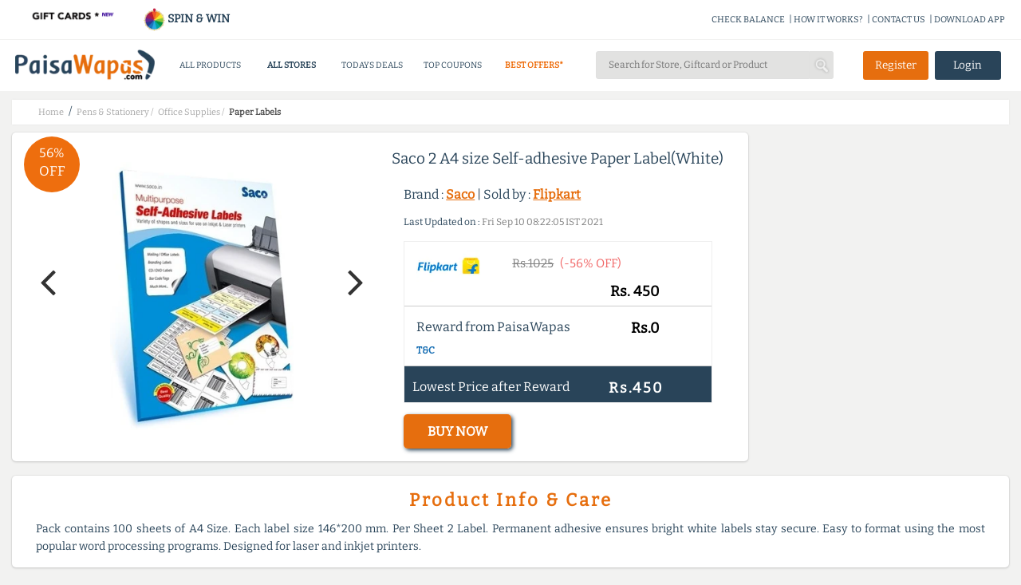

--- FILE ---
content_type: text/html;charset=UTF-8
request_url: https://www.paisawapas.com/p-saco-2-a4-size-self-adhesive-paper-labelwhite-484508
body_size: 19609
content:





<!DOCTYPE html> <html lang="en-US"> <head> <meta content="text/html;charset=UTF-8" http-equiv="content-type"/> <meta content="UTF-8" http-equiv="encoding"> <meta name="viewport" content="width=device-width, initial-scale=1"> <link rel="manifest" href="/manifest.json"> <title>56% OFF on Saco 2 A4 size Self-adhesive Paper Label(White) on Flipkart | PaisaWapas.com</title> <link rel="shortcut icon" type="image/png" href="https://www.paisawapas.com/static/images/favicon.ico"> <link rel="chrome-webstore-item" href="https://chrome.google.com/webstore/detail/haikglnkgnkjjjaphfamiihamboafpdf"> <meta name="OMG-Verify-V1" content="240096-1d139e3a-e7b9-4c99-b51d-d42a4621359e"/> <meta name="description" content="Buy Saco 2 A4 size Self-adhesive Paper Label(White) at Flipkart for Rs 450 and get Rs 0 extra Reward from PaisaWapas.com"/> <meta name="keywords" content="Buy Saco 2 A4 size Self-adhesive Paper Label(White) at Flipkart for Rs 450 and get Rs 0 extra Reward from PaisaWapas.com"/> <meta name="language" content="en-US, english"> <meta http-equiv="content-language" content="en-us"> <meta property="fb:app_id" content="132360500172333"/> <meta property="og:locale" content="en_US"/> <meta property="og:type" content="Website"/> <meta property="og:title" content="56% OFF on Saco 2 A4 size Self-adhesive Paper Label(White) on Flipkart | PaisaWapas.com"/> <meta property="og:keywords" content="Buy Saco 2 A4 size Self-adhesive Paper Label(White) at Flipkart for Rs 450 and get Rs 0 extra Reward from PaisaWapas.com"/> <meta property="og:description" content="Buy Saco 2 A4 size Self-adhesive Paper Label(White) at Flipkart for Rs 450 and get Rs 0 extra Reward from PaisaWapas.com"/> <meta name="google-play-app" content="app-id=com.paisawapas.app"> <link rel="canonical" href="https://www.paisawapas.com/p-saco-2-a4-size-self-adhesive-paper-labelwhite-484508"> <meta name="author" content="https://www.paisawapas.com"> <meta property="og:image" content="https://rukminim1.flixcart.com/image/400/400/paper-label/b/t/a/self-adhesive-label-21-100-saco-21-21-a4-size-original-imadzh73wgqtwdc6.jpeg?q=90"/> <meta itemprop="image" content="https://rukminim1.flixcart.com/image/400/400/paper-label/b/t/a/self-adhesive-label-21-100-saco-21-21-a4-size-original-imadzh73wgqtwdc6.jpeg?q=90"/> <meta property="twitter:image" content="https://rukminim1.flixcart.com/image/400/400/paper-label/b/t/a/self-adhesive-label-21-100-saco-21-21-a4-size-original-imadzh73wgqtwdc6.jpeg?q=90"/> <meta name="theme-color" content="#3D5E78"> <meta property="og:url" content="https://www.paisawapas.com/p-saco-2-a4-size-self-adhesive-paper-labelwhite-484508"/> <meta property="og:site_name" content="PaisaWapas.com"/> <meta itemprop="name" content="56% OFF on Saco 2 A4 size Self-adhesive Paper Label(White) on Flipkart | PaisaWapas.com"> <meta itemprop="description" content="Buy Saco 2 A4 size Self-adhesive Paper Label(White) at Flipkart for Rs 450 and get Rs 0 extra Reward from PaisaWapas.com"> <meta property="twitter:card" content="summary"/> <meta property="twitter:creator" content="@paisawapas"/> <meta property="twitter:title" content="56% OFF on Saco 2 A4 size Self-adhesive Paper Label(White) on Flipkart | PaisaWapas.com"/> <meta property="twitter:description" content="Buy Saco 2 A4 size Self-adhesive Paper Label(White) at Flipkart for Rs 450 and get Rs 0 extra Reward from PaisaWapas.com"/> <meta name="twitter:domain" content='paisawapas.com'/> <meta property="twitter:url" content="https://www.paisawapas.com/p-saco-2-a4-size-self-adhesive-paper-labelwhite-484508"/> <meta property="twitter:site" content="@paisawapas"/> <style type="text/css">@font-face {font-family:Open Sans;font-style:normal;font-weight:400;src:url(/cf-fonts/s/open-sans/5.0.20/vietnamese/400/normal.woff2);unicode-range:U+0102-0103,U+0110-0111,U+0128-0129,U+0168-0169,U+01A0-01A1,U+01AF-01B0,U+0300-0301,U+0303-0304,U+0308-0309,U+0323,U+0329,U+1EA0-1EF9,U+20AB;font-display:swap;}@font-face {font-family:Open Sans;font-style:normal;font-weight:400;src:url(/cf-fonts/s/open-sans/5.0.20/latin-ext/400/normal.woff2);unicode-range:U+0100-02AF,U+0304,U+0308,U+0329,U+1E00-1E9F,U+1EF2-1EFF,U+2020,U+20A0-20AB,U+20AD-20CF,U+2113,U+2C60-2C7F,U+A720-A7FF;font-display:swap;}@font-face {font-family:Open Sans;font-style:normal;font-weight:400;src:url(/cf-fonts/s/open-sans/5.0.20/cyrillic/400/normal.woff2);unicode-range:U+0301,U+0400-045F,U+0490-0491,U+04B0-04B1,U+2116;font-display:swap;}@font-face {font-family:Open Sans;font-style:normal;font-weight:400;src:url(/cf-fonts/s/open-sans/5.0.20/latin/400/normal.woff2);unicode-range:U+0000-00FF,U+0131,U+0152-0153,U+02BB-02BC,U+02C6,U+02DA,U+02DC,U+0304,U+0308,U+0329,U+2000-206F,U+2074,U+20AC,U+2122,U+2191,U+2193,U+2212,U+2215,U+FEFF,U+FFFD;font-display:swap;}@font-face {font-family:Open Sans;font-style:normal;font-weight:400;src:url(/cf-fonts/s/open-sans/5.0.20/greek/400/normal.woff2);unicode-range:U+0370-03FF;font-display:swap;}@font-face {font-family:Open Sans;font-style:normal;font-weight:400;src:url(/cf-fonts/s/open-sans/5.0.20/cyrillic-ext/400/normal.woff2);unicode-range:U+0460-052F,U+1C80-1C88,U+20B4,U+2DE0-2DFF,U+A640-A69F,U+FE2E-FE2F;font-display:swap;}@font-face {font-family:Open Sans;font-style:normal;font-weight:400;src:url(/cf-fonts/s/open-sans/5.0.20/greek-ext/400/normal.woff2);unicode-range:U+1F00-1FFF;font-display:swap;}@font-face {font-family:Open Sans;font-style:normal;font-weight:400;src:url(/cf-fonts/s/open-sans/5.0.20/hebrew/400/normal.woff2);unicode-range:U+0590-05FF,U+200C-2010,U+20AA,U+25CC,U+FB1D-FB4F;font-display:swap;}</style> <script>window.addEventListener('load',function(){jQuery('body').on('click','[id="verifyUserOtpBtn"]',function(){gtag('event','conversion',{'send_to':'AW-949890966/QgGYCKzmsrsDEJbf-MQD'});})})</script> <link href='https://www.paisawapas.com/static/css/common-min.css?v=20251015' rel="stylesheet"/> <link rel="stylesheet" href="//maxcdn.bootstrapcdn.com/bootstrap/3.3.6/css/bootstrap.min.css"> <link rel="stylesheet" href="//maxcdn.bootstrapcdn.com/font-awesome/4.3.0/css/font-awesome.min.css"> <link rel="stylesheet" type="text/css" href='https://www.paisawapas.com/static/css/slick-min.css?v=20231114'/> <link rel="stylesheet" type="text/css" href='https://www.paisawapas.com/static/css/slick-theme-min.css?v=20231114'/> <script src="https://ajax.googleapis.com/ajax/libs/jquery/2.1.1/jquery.min.js"></script> <link rel="stylesheet" href="//maxcdn.bootstrapcdn.com/bootstrap/3.3.4/css/bootstrap.min.css"> <link rel="stylesheet" href="//maxcdn.bootstrapcdn.com/font-awesome/4.3.0/css/font-awesome.min.css"> <script src="https://cdnjs.cloudflare.com/ajax/libs/twitter-bootstrap/3.3.7/js/bootstrap.min.js"></script> <style type="text/css">@font-face {font-family:Bitter;font-style:normal;font-weight:400;src:url(/cf-fonts/s/bitter/5.0.16/vietnamese/400/normal.woff2);unicode-range:U+0102-0103,U+0110-0111,U+0128-0129,U+0168-0169,U+01A0-01A1,U+01AF-01B0,U+0300-0301,U+0303-0304,U+0308-0309,U+0323,U+0329,U+1EA0-1EF9,U+20AB;font-display:swap;}@font-face {font-family:Bitter;font-style:normal;font-weight:400;src:url(/cf-fonts/s/bitter/5.0.16/latin/400/normal.woff2);unicode-range:U+0000-00FF,U+0131,U+0152-0153,U+02BB-02BC,U+02C6,U+02DA,U+02DC,U+0304,U+0308,U+0329,U+2000-206F,U+2074,U+20AC,U+2122,U+2191,U+2193,U+2212,U+2215,U+FEFF,U+FFFD;font-display:swap;}@font-face {font-family:Bitter;font-style:normal;font-weight:400;src:url(/cf-fonts/s/bitter/5.0.16/cyrillic-ext/400/normal.woff2);unicode-range:U+0460-052F,U+1C80-1C88,U+20B4,U+2DE0-2DFF,U+A640-A69F,U+FE2E-FE2F;font-display:swap;}@font-face {font-family:Bitter;font-style:normal;font-weight:400;src:url(/cf-fonts/s/bitter/5.0.16/cyrillic/400/normal.woff2);unicode-range:U+0301,U+0400-045F,U+0490-0491,U+04B0-04B1,U+2116;font-display:swap;}@font-face {font-family:Bitter;font-style:normal;font-weight:400;src:url(/cf-fonts/s/bitter/5.0.16/latin-ext/400/normal.woff2);unicode-range:U+0100-02AF,U+0304,U+0308,U+0329,U+1E00-1E9F,U+1EF2-1EFF,U+2020,U+20A0-20AB,U+20AD-20CF,U+2113,U+2C60-2C7F,U+A720-A7FF;font-display:swap;}</style> <link href='https://www.paisawapas.com/static/css/productInfo-min.css?v=2020042101' rel="stylesheet"> </head> <body> <div id="fb-root"></div> <script>(function(d,s,id){var js,fjs=d.getElementsByTagName(s)[0];if(d.getElementById(id))return;js=d.createElement(s);js.id=id;js.src="//connect.facebook.net/en_US/sdk.js#xfbml=1&appId=132360500172333&version=v2.5";fjs.parentNode.insertBefore(js,fjs);}(document,'script','facebook-jssdk'));</script> <header class="globel-header"> <section class="site-header col-xs-12 col-sm-12 col-md-12 col-lg-12"> <div class="header-top-container col-xs-12 col-sm-12 col-md-12 col-lg-12"> <div class="head-scroll-content col-xs-12 col-sm-5 col-md-4 col-lg-3"> <div class="header-left-section col-xs-6 col-sm-6 col-md-6 col-lg-6"> <a href="/all-gift-cards"> <img alt="Gift Cards" src="https://img1.paisawapas.com/images/2018/12/04185405/giftcard.gif" style="width: 100%; height: auto;" data-location="HEADER" onclick="viewAllGiftCardsHandler(this)"></a> </div> <div class="header-left-section col-xs-6 col-sm-6 col-md-6 col-lg-6" style="font-weight: 600;padding-right:0"> <a href="/spin-and-win"><img src="https://img1.paisawapas.com/images/2022/08/16133055/spinandwin.gif" style="width: 28px; height: auto;"/> SPIN &amp; WIN</a> </div> </div> <div class="extn-bar col-xs-12 col-sm-7 col-md-8 col-lg-9"> <a href="/check-balance" onclick="headerMenuItemClickHander(this)" data-title="CHECK BALANCE" data-type="INFO">CHECK BALANCE</a><span>|</span> <a href="/how-it-works" data-title="HOW IT WORKS" data-type="INFO" onclick="headerMenuItemClickHander(this)">HOW IT WORKS?</a><span>|</span> <a href="/contact-us" onclick="headerMenuItemClickHander(this)" data-title="CONTACT US" data-type="INFO">CONTACT US</a><span>|</span> <a href="https://play.google.com/store/apps/details?id=com.paisawapas.app&referrer=utm_source%3Dwebsite%26utm_medium%3Dweb-top-link" target="_blank" onclick="headerMenuItemClickHander(this)" data-title="DOWNLOAD APP" data-type="INFO">DOWNLOAD APP</a> </div> </div> <div class="site-header-sub-section col-xs-12 col-sm-12 col-md-12 col-lg-12"> <div class="col-xs-2 col-sm-2 col-md-2 col-lg-2 mobile-menu"> <img class="mobile-menu-btn" src="https://img1.paisawapas.com/images/2018/06/21070013/bar1.png"> </div> <a href="/" class="col-xs-5 col-sm-2 col-md-2 col-lg-2 home-page-head"> <img alt="PaisaWapas.com" class="desktop-img" src="https://img1.paisawapas.com/images/2020/01/29183048/pw-logo.png"> <img alt="PaisaWapas.com" class="mobile-img" src="https://img1.paisawapas.com/images/2020/01/29183048/pw-logo.png"> </a> <section class="header-bottom col-xs-12 col-sm-5 col-md-5 col-lg-5"> <div class="mobile-close col-xs-12 col-sm-12 col-md-12 col-lg-12"> <img class="mobile-close-btn" src="https://img1.paisawapas.com/images/2017/10/23112030/cross-symbol2.png"> </div> <style>.new-year-link a{color:#ee6e0e!important;font-weight:600}#sales-head a{color:#ee6e0e!important;font-weight:600}.category-drop-li{text-align:left!important}.home-nav-ul{display:inline-flex;align-items:center}@media(max-width:45em){.home-nav-ul{display:flex;flex-direction:column;align-items:center}.gsdisplay{display:inline-block!important}}</style> <div class="divider pos header-nav col-xs-12 col-sm-12 col-md-12 col-lg-12"> <nav class="head-category col-xs-12 col-sm-12 col-md-12 col-lg-12"> <ul class="col-xs-12 col-sm-12 col-md-12 col-lg-12 home-nav-ul"> <li class="products-dropdown"><a>ALL PRODUCTS <i class="pos"></i> </a> <section class="category-drop" style="display: none;"> <div class="category-drop-li"> <ul> <li><a href="https://www.paisawapas.com/category-deals/electronics"><strong>Electronics </strong></a></li> <li><a href="https://www.paisawapas.com/category-deals/electronics/"> </a></li> <li><a href="https://www.paisawapas.com/category-deals/electronics/audio">Audio</a></li> <li><a href="https://www.paisawapas.com/category-deals/electronics/binocular/telescope">Binocular/Telescope</a></li> <li><a href="https://www.paisawapas.com/category-deals/electronics/camera-accessories">Camera Accessories</a></li> <li><a href="https://www.paisawapas.com/category-deals/electronics/cameras">Cameras</a></li> <li><a href="https://www.paisawapas.com/category-deals/electronics/computer-accessories">Computer Accessories</a></li> <li><a href="https://www.paisawapas.com/category-deals/electronics/computer-components">Computer Components</a></li> <li><a class="view-all" href="https://www.paisawapas.com/category-deals/electronics" data-title="PRODUCT" data-location="HEADER" onclick="homeViewMoreDetailsClickHandler(this)">View All</a></li> </ul> <ul> <li><a href="https://www.paisawapas.com/category-deals/men"><strong>Men</strong></a></li> <li><a href="https://www.paisawapas.com/category-deals/men/accessories">Accessories</a></li> <li><a href="https://www.paisawapas.com/category-deals/men/bags-luggage">Bags & Luggage</a></li> <li><a href="https://www.paisawapas.com/category-deals/men/belts">Belts</a></li> <li><a href="https://www.paisawapas.com/category-deals/men/clothing">Clothing</a></li> <li><a href="https://www.paisawapas.com/category-deals/men/footwear">Footwear</a></li> <li><a href="https://www.paisawapas.com/category-deals/men/men-jewellery">Men Jewellery</a></li> <li><a href="https://www.paisawapas.com/category-deals/men/personal-grooming">Personal Grooming</a></li> <li><a class="view-all" href="https://www.paisawapas.com/category-deals/men" data-title="PRODUCT" data-location="HEADER" onclick="homeViewMoreDetailsClickHandler(this)">View All</a></li> </ul> <ul> <li><a href="https://www.paisawapas.com/category-deals/women"><strong>Women</strong></a></li> <li><a href="https://www.paisawapas.com/category-deals/women/accessories">Accessories</a></li> <li><a href="https://www.paisawapas.com/category-deals/women/beauty-and-personal-care">Beauty And Personal Care</a></li> <li><a href="https://www.paisawapas.com/category-deals/women/belts">Belts</a></li> <li><a href="https://www.paisawapas.com/category-deals/women/clothing">Clothing</a></li> <li><a href="https://www.paisawapas.com/category-deals/women/footwear">Footwear</a></li> <li><a href="https://www.paisawapas.com/category-deals/women/handbagswallets">Handbags&Wallets</a></li> <li><a href="https://www.paisawapas.com/category-deals/women/jewellery">Jewellery</a></li> <li><a class="view-all" href="https://www.paisawapas.com/category-deals/women" data-title="PRODUCT" data-location="HEADER" onclick="homeViewMoreDetailsClickHandler(this)">View All</a></li> </ul> <ul> <li><a href="https://www.paisawapas.com/category-deals/baby-kids"><strong>Baby & Kids</strong></a></li> <li><a href="https://www.paisawapas.com/category-deals/baby-kids/baby-care">Baby Care</a></li> <li><a href="https://www.paisawapas.com/category-deals/baby-kids/bicycles-tricycles">Bicycles & Tricycles</a></li> <li><a href="https://www.paisawapas.com/category-deals/baby-kids/kids-baby-clothing">Kids & Baby Clothing</a></li> <li><a href="https://www.paisawapas.com/category-deals/baby-kids/kids-baby-footwear">Kids & Baby Footwear</a></li> <li><a href="https://www.paisawapas.com/category-deals/baby-kids/kids-watches">Kids Watches</a></li> <li><a href="https://www.paisawapas.com/category-deals/baby-kids/party-supplies">Party Supplies</a></li> <li><a href="https://www.paisawapas.com/category-deals/baby-kids/toys">Toys</a></li> <li><a class="view-all" href="https://www.paisawapas.com/category-deals/baby-kids" data-title="PRODUCT" data-location="HEADER" onclick="homeViewMoreDetailsClickHandler(this)">View All</a></li> </ul> <ul> <li><a href="https://www.paisawapas.com/category-deals/home-kitchen"><strong>Home & Kitchen</strong></a></li> <li><a href="https://www.paisawapas.com/category-deals/home-kitchen/00">0.0</a></li> <li><a href="https://www.paisawapas.com/category-deals/home-kitchen/building-material">Building Material</a></li> <li><a href="https://www.paisawapas.com/category-deals/home-kitchen/furniture">Furniture</a></li> <li><a href="https://www.paisawapas.com/category-deals/home-kitchen/home-decor-festive-needs"> Home Decor & Festive Needs</a></li> <li><a href="https://www.paisawapas.com/category-deals/home-kitchen/home-furnishing">Home Furnishing</a></li> <li><a href="https://www.paisawapas.com/category-deals/home-kitchen/home-services">Home Services</a></li> <li><a href="https://www.paisawapas.com/category-deals/home-kitchen/housekeeping-laundry">Housekeeping & Laundry</a></li> <li><a class="view-all" href="https://www.paisawapas.com/category-deals/home-kitchen" data-title="PRODUCT" data-location="HEADER" onclick="homeViewMoreDetailsClickHandler(this)">View All</a></li> </ul> <ul> <li><a href="https://www.paisawapas.com/category-deals/sports-fitness-outdoors"><strong>Sports, Fitness & Outdoors</strong></a></li> <li><a href="https://www.paisawapas.com/category-deals/sports-fitness-outdoors/archery">Archery </a></li> <li><a href="https://www.paisawapas.com/category-deals/sports-fitness-outdoors/badminton">Badminton </a></li> <li><a href="https://www.paisawapas.com/category-deals/sports-fitness-outdoors/baseball">Baseball </a></li> <li><a href="https://www.paisawapas.com/category-deals/sports-fitness-outdoors/basketball">Basketball </a></li> <li><a href="https://www.paisawapas.com/category-deals/sports-fitness-outdoors/billiards">Billiards </a></li> <li><a href="https://www.paisawapas.com/category-deals/sports-fitness-outdoors/boxing">Boxing</a></li> <li><a href="https://www.paisawapas.com/category-deals/sports-fitness-outdoors/camping-hiking">Camping & Hiking </a></li> <li><a class="view-all" href="https://www.paisawapas.com/category-deals/sports-fitness-outdoors" data-title="PRODUCT" data-location="HEADER" onclick="homeViewMoreDetailsClickHandler(this)">View All</a></li> </ul> </div> </section></li> <li class="stores-dropdown" id="stores-nav-head" style="font-weight: 600;"><a href="/all-stores" onclick="headerMenuItemClickHander(this)" data-title="ALL STORES" data-type="MENU">ALL STORES<i class="pos"></i> </a> <section class="category-drop stores-drop" style="display: none;"> <div class="category-drop-li stores-drop-li col-xs-12 col-sm-12 col-md-12 col-lg-12 padding-zero"> <style>.stores-drop-li{border-top:0}.stores-drop ul{padding:0!important;width:100%!important}.stores-drop li{margin:5px 0;display:inline-block;text-align:center!important}.stores-drop a{padding:5px!important;line-height:26px!important;text-align:center!important}.stores-drop img{height:45px}.stores-drop a:hover{border:none!important}.stores-list-head{text-align:center;color:#294459;font-weight:600;font-size:15px;padding:10px 0!important}.padding-zero{padding:0!important}.all-stores-header-link{padding:10px!important}.header-store-offer-day{height:260px}.header-store-offer-day img{height:250px;width:100%}.store-of-day-head{color:#ee6e0e;font-size:15px;font-weight:600;padding:10px 0!important;text-align:center}.all-stores-header-link{font-size:15px!important;color:#294459;font-weight:600;padding:14px 0 8px 0!important}.header-store-of-day-sub-container{margin-top:2.5%;border-left:1px solid #e2e2e1}#all-stores-head-mobile{display:none}@media(max-width :50em){#stores-nav-head{display:none!important}#all-stores-head-mobile{display:block}}</style> <div class="header-stores-container col-xs-12 col-sm-12 col-md-12 col-lg-12 padding-zero"> <div class="header-stores-sub-container header-store-of-day-sub-container col-xs-6 col-sm-6 col-md-6 col-lg-6"> <div class="header-stores-sub-container col-xs-4 col-sm-4 col-md-4 col-lg-4"> <div class="stores-list-head col-xs-12 col-sm-12 col-md-12 col-lg-12">Trending Stores</div> <ul class="col-xs-12 col-sm-12 col-md-12 col-lg-12"> <li class="col-xs-12 col-sm-12 col-md-12 col-lg-12 padding-zero"><a class="col-xs-12 col-sm-12 col-md-12 col-lg-12 padding-zero" href="/flipkart-offers?utm_source=all-stores-nav&utm_medium=website-nav&utm_campaign=navigation-Flipkart" data-title="Flipkart" data-location="TRENDINGCBSTORES" onclick="viewStoreClickHandler(this)"><img alt="Flipkart Coupons" src="https://img1.paisawapas.com/images/2021/11/24125714/FLIPKARTLOGO.jpg"></a></li> <li class="col-xs-12 col-sm-12 col-md-12 col-lg-12 padding-zero"><a class="col-xs-12 col-sm-12 col-md-12 col-lg-12 padding-zero" href="/amazon-sale-offers?utm_source=all-stores-nav&utm_medium=website-nav&utm_campaign=navigation-Amazon" data-title="Amazon" data-location="TRENDINGCBSTORES" onclick="viewStoreClickHandler(this)"><img alt="Amazon Coupons" src="https://img1.paisawapas.com/images/2017/09/13083328/amazon.png"></a></li> <li class="col-xs-12 col-sm-12 col-md-12 col-lg-12 padding-zero"><a class="col-xs-12 col-sm-12 col-md-12 col-lg-12 padding-zero" href="/ajio-sale-coupons?utm_source=all-stores-nav&utm_medium=website-nav&utm_campaign=navigation-Ajio" data-title="Ajio" data-location="TRENDINGCBSTORES" onclick="viewStoreClickHandler(this)"><img alt="Ajio Coupons" src="https://img1.paisawapas.com/images/2021/11/24125810/AJIOLOGO.jpg"></a></li> <li class="col-xs-12 col-sm-12 col-md-12 col-lg-12 padding-zero"><a class="col-xs-12 col-sm-12 col-md-12 col-lg-12 padding-zero" href="/reliancedigital-coupons-offers?utm_source=all-stores-nav&utm_medium=website-nav&utm_campaign=navigation-Reliance Digital" data-title="Reliance Digital" data-location="TRENDINGCBSTORES" onclick="viewStoreClickHandler(this)"><img alt="Reliance Digital Coupons" src="https://img1.paisawapas.com/images/2020/08/24044025/Reliance-Digital.jpg"></a></li> <li class="col-xs-12 col-sm-12 col-md-12 col-lg-12 padding-zero"><a class="col-xs-12 col-sm-12 col-md-12 col-lg-12 padding-zero" href="/realme-coupons-offers?utm_source=all-stores-nav&utm_medium=website-nav&utm_campaign=navigation-RealMe" data-title="RealMe" data-location="TRENDINGCBSTORES" onclick="viewStoreClickHandler(this)"><img alt="RealMe Coupons" src="https://img1.paisawapas.com/images/2022/09/30202111/realme-1-1.png"></a></li> </ul> </div> <div class="header-stores-sub-container col-xs-4 col-sm-4 col-md-4 col-lg-4"> <div class="stores-list-head col-xs-12 col-sm-12 col-md-12 col-lg-12">Top Stores</div> <ul class="col-xs-12 col-sm-12 col-md-12 col-lg-12"> <li class="col-xs-12 col-sm-12 col-md-12 col-lg-12 padding-zero"><a class="col-xs-12 col-sm-12 col-md-12 col-lg-12 padding-zero" href="/savana-sale-offers?utm_source=all-stores-nav&utm_medium=website-nav&utm_campaign=navigation-Savana" data-title="Savana" data-location="TOPCBSTORES" onclick="viewStoreClickHandler(this)"><img alt="Savana Coupons" src="https://img1.paisawapas.com/images/2025/01/22102248/savana.png"></a></li> <li class="col-xs-12 col-sm-12 col-md-12 col-lg-12 padding-zero"><a class="col-xs-12 col-sm-12 col-md-12 col-lg-12 padding-zero" href="/mystore-coupons-offers?utm_source=all-stores-nav&utm_medium=website-nav&utm_campaign=navigation-Mystore" data-title="Mystore" data-location="TOPCBSTORES" onclick="viewStoreClickHandler(this)"><img alt="Mystore Coupons" src="https://img1.paisawapas.com/images/2025/12/09164551/Screenshot-2025-12-09-164410.png"></a></li> <li class="col-xs-12 col-sm-12 col-md-12 col-lg-12 padding-zero"><a class="col-xs-12 col-sm-12 col-md-12 col-lg-12 padding-zero" href="/croma-sale-offers?utm_source=all-stores-nav&utm_medium=website-nav&utm_campaign=navigation-Croma" data-title="Croma" data-location="TOPCBSTORES" onclick="viewStoreClickHandler(this)"><img alt="Croma Coupons" src="https://img1.paisawapas.com/images/2022/02/16222157/Croma.jpg"></a></li> <li class="col-xs-12 col-sm-12 col-md-12 col-lg-12 padding-zero"><a class="col-xs-12 col-sm-12 col-md-12 col-lg-12 padding-zero" href="/lovebeautyandplanet-coupons-offers?utm_source=all-stores-nav&utm_medium=website-nav&utm_campaign=navigation-Love Beauty and Planet" data-title="Love Beauty and Planet" data-location="TOPCBSTORES" onclick="viewStoreClickHandler(this)"><img alt="Love Beauty and Planet Coupons" src="https://img1.paisawapas.com/images/2022/07/08120657/lovebeautyandplanet.jpg"></a></li> <li class="col-xs-12 col-sm-12 col-md-12 col-lg-12 padding-zero"><a class="col-xs-12 col-sm-12 col-md-12 col-lg-12 padding-zero" href="/scapia-sale-offers?utm_source=all-stores-nav&utm_medium=website-nav&utm_campaign=navigation-Scapia Federal Credit Card " data-title="Scapia Federal Credit Card " data-location="TOPCBSTORES" onclick="viewStoreClickHandler(this)"><img alt="Scapia Federal Credit Card Coupons" src="https://img1.paisawapas.com/images/2025/09/09173139/Screenshot-2025-09-09-173124.png"></a></li> </ul> </div> <div class="header-stores-sub-container col-xs-4 col-sm-4 col-md-4 col-lg-4"> <div class="stores-list-head col-xs-12 col-sm-12 col-md-12 col-lg-12">100% Cashback Stores</div> <ul class="col-xs-12 col-sm-12 col-md-12 col-lg-12"> <li class="col-xs-12 col-sm-12 col-md-12 col-lg-12 padding-zero"><a class="col-xs-12 col-sm-12 col-md-12 col-lg-12 padding-zero" href="/phenq-coupons-offers?utm_source=all-stores-nav&utm_medium=website-nav&utm_campaign=navigation-Phenq" data-title="Phenq" data-location="HUNDREDCBSTORES" onclick="viewStoreClickHandler(this)"><img alt="Phenq Coupons" src="https://img1.paisawapas.com/images/2025/02/20145920/Screenshot-2025-02-20-145913.png"></a></li> <li class="col-xs-12 col-sm-12 col-md-12 col-lg-12 padding-zero"><a class="col-xs-12 col-sm-12 col-md-12 col-lg-12 padding-zero" href="/lifestylestores-sale-coupons?utm_source=all-stores-nav&utm_medium=website-nav&utm_campaign=navigation-Lifestyle Stores" data-title="Lifestyle Stores" data-location="HUNDREDCBSTORES" onclick="viewStoreClickHandler(this)"><img alt="Lifestyle Stores Coupons" src="https://img1.paisawapas.com/images/2017/07/26105341/lifestyle-logo.gif"></a></li> <li class="col-xs-12 col-sm-12 col-md-12 col-lg-12 padding-zero"><a class="col-xs-12 col-sm-12 col-md-12 col-lg-12 padding-zero" href="/axismyzone-offers-coupons?utm_source=all-stores-nav&utm_medium=website-nav&utm_campaign=navigation-Axis Myzone Credit Card" data-title="Axis Myzone Credit Card" data-location="HUNDREDCBSTORES" onclick="viewStoreClickHandler(this)"><img alt="Axis Myzone Credit Card Coupons" src="https://img1.paisawapas.com/images/2025/10/29121237/axis-logo-2.jpg"></a></li> <li class="col-xs-12 col-sm-12 col-md-12 col-lg-12 padding-zero"><a class="col-xs-12 col-sm-12 col-md-12 col-lg-12 padding-zero" href="/swiggyriders-sale-offers?utm_source=all-stores-nav&utm_medium=website-nav&utm_campaign=navigation-Swiggy Riders" data-title="Swiggy Riders" data-location="HUNDREDCBSTORES" onclick="viewStoreClickHandler(this)"><img alt="Swiggy Riders Coupons" src="https://img1.paisawapas.com/images/2025/01/22102339/swiggy.png"></a></li> <li class="col-xs-12 col-sm-12 col-md-12 col-lg-12 padding-zero"><a class="col-xs-12 col-sm-12 col-md-12 col-lg-12 padding-zero" href="/damensch-coupons-offers-deals?utm_source=all-stores-nav&utm_medium=website-nav&utm_campaign=navigation-Damensch" data-title="Damensch" data-location="HUNDREDCBSTORES" onclick="viewStoreClickHandler(this)"><img alt="Damensch Coupons" src="https://img1.paisawapas.com/images/2021/04/21131558/Damensch-New-Logo.jpg"></a></li> </ul> </div> <a class="col-xs-12 col-sm-12 col-md-12 col-lg-12 all-stores-header-link" href="/all-stores" data-title="STORE" data-location="HEADER" onclick="homeViewMoreDetailsClickHandler(this)">View All Stores</a> </div> <div class="header-stores-sub-container header-store-of-day-sub-container col-xs-6 col-sm-6 col-md-6 col-lg-6"> <div class="col-xs-12 col-sm-12 col-md-12 col-lg-12 store-of-day-head">STORE OF THE DAY</div> <div class="col-xs-2 col-sm-2 col-md-2 col-lg-2"></div> <a class="header-store-offer-day col-xs-8 col-sm-8 col-md-8 col-lg-8 padding-zero" href="/sbi-credit-card-offers" data-title="SBI Simply Click Credit Card" data-location="STOREOFDAY" onclick="viewStoreClickHandler(this)"> <img src="https://img1.paisawapas.com/images/2025/12/16153253/sbi-PaisaWapas-App.jpg" alt="SBI Simply Click Credit Card Offers"> </a> <div class="col-xs-2 col-sm-2 col-md-2 col-lg-2"></div> </div> </div> </div> </section></li> <li id="all-stores-head-mobile"><a href="/all-stores" title="All stores" onclick="headerMenuItemClickHander(this)" data-title="All Stores" data-type="MENU"> ALL STORES</a></li> <li><a href="/deals/todays-top-deals" title="Today's top Deals" class="hghlghtr-link" onclick="headerMenuItemClickHander(this)" data-title="Top Deals" data-type="MENU"> TODAYS DEALS</a></li> <li id="top-couopons-head"><a href="/coupons/top-coupons" title="Top Coupons" onclick="headerMenuItemClickHander(this)" data-title="Top Coupons" data-type="MENU"> TOP COUPONS</a></li> <li id="sales-head" class="instant-cb"><a href="/best-cashback-stores?utm_source=100-percent-nav&utm_medium=nav-bar&utm_campaign=100-percent-store-nav-bar" title="Best Cashback Stores" onclick="headerMenuItemClickHander(this)" data-title="Best Offers" data-type="MENU"> BEST OFFERS*<i class="pos"></i> </a> </li> <li class="gsdisplay" style="display:none"> <a href='/all-gift-cards' title="Gift Cards" data-type="MENU" data-title="Gift Crads" onclick="headerMenuItemClickHander(this)">GIFT CARDS</a> </li> <li class="gsdisplay" style="display:none"> <a href='/spin-and-win' title="Spin And Win" data-type="MENU" data-title="Spin And Win" onclick="headerMenuItemClickHander(this)">SPIN & WIN</a> </li> </ul> </nav> </div> </section> <div class="search-holder col-xs-12 col-sm-3 col-md-3 col-lg-3"> <div class="mobile-close col-xs-12 col-sm-12 col-md-12 col-lg-12"> <img class="mobile-close-btn" src="https://img1.paisawapas.com/images/2017/10/23112030/cross-symbol2.png"> </div> <div class="mobile-search-div col-xs-12 col-sm-12 col-md-12 col-lg-12"> <input type="text" placeholder="Search for Store, Giftcard or Product" class="search-input col-xs-11 col-sm-11 col-md-11 col-lg-11" value="" onclick="headerMenuItemClickHander(this)" data-title="Search" data-type="SEARCH"/> <input class="searchStoresIcon col-xs-1 col-sm-1 col-md-1 col-lg-1" id="searchSubmit" type="submit" value=""> </div> <div id="storesResultsHolder" class="nonner"></div> <div id="trendingResultsHolder" class="nonner"> <a class="resultItem firstItem" href="/flipkart-offers"> <span class="storeResultItemName">Flipkart</span> <span class="resultItemCategory">in stores</span> </a> <a class="resultItem " href="/amazon-sale-offers"> <span class="storeResultItemName">Amazon</span> <span class="resultItemCategory">in stores</span> </a> <a class="resultItem " href="/ajio-sale-coupons"> <span class="storeResultItemName">Ajio</span> <span class="resultItemCategory">in stores</span> </a> <a class="resultItem" href="/giftcards/amazon-india-gift-card"> <span class="storeResultItemName">Amazon Pay E-Gift Card</span> <span class="resultItemCategory">in gift cards</span> </a> <a class="resultItem" href="/giftcards/amazon-shopping-voucher"> <span class="storeResultItemName">Amazon Shopping Voucher</span> <span class="resultItemCategory">in gift cards</span> </a> <a class="resultItem" href="/giftcards/flipkart-e-gift-voucher"> <span class="storeResultItemName">Flipkart E-Gift Voucher</span> <span class="resultItemCategory">in gift cards</span> </a> </div> </div> <div class="elm-container col-xs-5 col-sm-2 col-md-2 col-lg-2"> <div class="mobile-search col-xs-6 col-sm-6 col-md-6 col-lg-6"> <img class="mobile-search-btn" src="https://img1.paisawapas.com/images/2018/06/21070003/search1.png"> </div> <div class="login-mobile col-xs-6 col-sm-6 col-md-6 col-lg-6"> <img class="login-mobile-btn" src="https://img1.paisawapas.com/images/2018/06/21070008/user1.png"> </div> </div> <div class="login-box col-xs-5 col-sm-2 col-md-2 col-lg-2"> <div class="mobile-close col-xs-12 col-sm-12 col-md-12 col-lg-12"> <img class="mobile-close-btn" src="https://img1.paisawapas.com/images/2017/10/23112030/cross-symbol2.png"> </div> <a class="signupButton showSingupPopup col-xs-12 col-sm-6 col-md-6 col-lg-6" data-src="REGISTER_BTN" data-type="REGISTER" onclick="headerMenuItemClickHander(this)" data-title="Register" data-type="REGISTER">Register</a> <a class="loginButton showSingupPopup col-xs-12 col-sm-6 col-md-6 col-lg-6" data-type="LOGIN" data-src="LOGIN_BTN" onclick="headerMenuItemClickHander(this)" data-title="Login" data-type="LOGIN">Login</a> <a href="/check-balance" class="mobile-elm col-xs-12 col-sm-6 col-md-6 col-lg-6" onclick="headerMenuItemClickHander(this)" data-title="CHECK BALANCE" data-type="INFO">CHECK BALANCE</a><a href="/how-it-works" class="mobile-elm col-xs-12 col-sm-6 col-md-6 col-lg-6" onclick="headerMenuItemClickHander(this)" data-title="HOW IT WORKS" data-type="INFO">HOW IT WORKS?</a> <a href="/contact-us" class="mobile-elm col-xs-12 col-sm-6 col-md-6 col-lg-6" onclick="headerMenuItemClickHander(this)" data-title="CONTACT US" data-type="INFO">CONTACT US</a> <div class="margTop15" style="display: none;"> <span class="fb_connect"></span> <span class="gplus_connect"></span> </div> </div> </div> </section> </header> <nav id="breadcrumb" class="col-xs-12 col-sm-12 col-md-12 col-lg-12"> <div class="breadcrumb-wrap col-xs-12 col-sm-12 col-md-12 col-lg-12"> <ul class="crumbs col-xs-12 col-sm-12 col-md-12 col-lg-12"> <li itemtype="http://data-vocabulary.org/Breadcrumb" itemscope=""> <a href="https://www.paisawapas.com/category-deals" itemprop="url"><span itemprop="title">Home</span></a> </li> / <li itemtype="http://data-vocabulary.org/Breadcrumb" itemscope=""> <a href="https://www.paisawapas.com/category-deals/pens-stationery" itemprop="url"> <span itemprop="title">Pens & Stationery</span> / <li itemtype="http://data-vocabulary.org/Breadcrumb" itemscope=""> <a href="https://www.paisawapas.com/category-deals/pens-stationery/office-supplies" itemprop="url"> <span itemprop="title">Office Supplies</span> / <li itemtype="http://data-vocabulary.org/Breadcrumb" itemscope=""> <a href="https://www.paisawapas.com/category-deals/pens-stationery/office-supplies/paper-labels" itemprop="url"> <span itemprop="title">Paper Labels</span> </a> </li> </a> </li> </a> </li> </ul> </div> </nav> <div class="prod-wb-share"> <a href="javascript:shareProductLink('whatsapp://send?text=Hey%21+I+found+an+Excellent+Product+for+You%21+on+PaisaWapas.+Click+here+see+Now.+https%3A%2F%2Fwww.paisawapas.com%2Fp-saco-2-a4-size-self-adhesive-paper-labelwhite-484508')"> <img src="https://img1.paisawapas.com/images/2017/12/15160222/pw-whatsapp.png"> </a> </div> <section id="main-content" class="col-xs-12 col-sm-12 col-md-12 col-lg-12"> <section id="prod-sec" class="col-xs-12 col-sm-12 col-md-12 col-lg-12 prod-sec-holder"> <article class="col-xs-12 col-sm-9 col-md-9 col-lg-9 prod-sec-article" itemtype="http://schema.org/Product" itemscope=""> <div class="prod-info prod-info-box col-xs-12 col-sm-12 col-md-12 col-lg-12" itemprop="itemCondition"> <figure class="prod-img col-xs-12 col-sm-6 col-md-6 col-lg-6"> <i style="" class="fa fa-angle-left fa-4x img-arrow" data-action="pre"></i> <img itemprop="image" src="https://www.paisawapas.com/static/images/loading.gif" data-src="https://rukminim1.flixcart.com/image/400/400/paper-label/b/t/a/self-adhesive-label-21-100-saco-21-21-a4-size-original-imadzh73wgqtwdc6.jpeg?q=90" alt="Saco 2 A4 size Self-adhesive Paper Label(White)" title="Saco 2 A4 size Self-adhesive Paper Label(White)" data-index="0"> <i style="" class="fa fa-angle-right fa-4x img-arrow" data-action="next"></i> <div class="images-list"> <span data-img="https://rukminim1.flixcart.com/image/400/400/paper-label/b/t/a/self-adhesive-label-21-100-saco-21-21-a4-size-original-imadzh73wgqtwdc6.jpeg?q=90" data-index="0"></span> </div> </figure> <div class="dolphin sticker col-xs-1 col-sm-1 col-md-1 col-lg-1" style="position: absolute;height: 70px;width: 70px;font-size: 16px;border-radius: 35px;top: 5px;padding: 10px; "> <p>56%</p> <p class="last">OFF</p> <span itemprop="brand" content="Saco"></span> </div> <div class="prod-desc col-xs-12 col-sm-6 col-md-6 col-lg-6"> <h1 itemprop="name col-xs-12 col-sm-12 col-md-12 col-lg-12" class="prod-name">Saco 2 A4 size Self-adhesive Paper Label(White)</h1> <div class="offer col-xs-12 col-sm-12 col-md-12 col-lg-12" itemtype="http://schema.org/Offer" itemscope="" itemprop="offers"> <div class="prod-info"> <div class="prod-seller"> Brand : <div class="prod-brnd-name" itemtype="http://schema.org/Brand" content="Saco"> <span>Saco</span> </div> | Sold by : <div class="prod-seller-name" itemtype="http://schema.org/Seller" content="Flipkart"> <a href="/flipkart-offers">Flipkart</a> </div> <div class="last-updated-date"> Last Updated on : <span class="prod-price-last-date"> Fri Sep 10 08:22:05 IST 2021 </span> </div> </div> <div class="cb-details"> <div class="cb-prod-price"> <img class="fl-l" src="https://img1.paisawapas.com/images/2021/11/24125714/FLIPKARTLOGO.jpg" alt="Flipkart" width="80" height="40"> <div class="o-prices divb va-m"> <div class="org-price" style="">Rs.1025</div> <span class="discount">(-56% OFF)</span> </div> <p class="fl-r price" itemprop="price" content="450"> <span content="INR" itemprop="priceCurrency">Rs. </span> 450 </p> <span content="Flipkart" itemprop="seller"></span> </div> <div class="cb-info"> <div class="fl-l"> <div>Reward&nbsp;from PaisaWapas</div> <a class="prod-cb-tnc" href="javaScript:void(0);">T&amp;C</a> </div> <div class="fl-r price">Rs.0</div> <script type="text/javascript">var cashbackOffers=null;</script> </div> <div class="cb-info cb-final-price"> <div class="divb fl-l" style="color: #fff;">Lowest Price after Reward</div> <p class="divb fl-r price">Rs.450</p> </div> </div> <div class="cb-buy"> <a class="showSingupPopup goToStoresFromOfferPage cashbackBtn" rel="nofollow" itemprop="url" data-src="PRODUCT_PAGE_BUY_NOW_BTN" data-type="REGISTER" data-ctxmsg="You are <span>1 STEP</span> away from grabbing this deal!" data-href="/visitstore/flipkart?type=product&oid=54f38190e4b0350ff2d73ce7" data-tab="https://www.paisawapas.com/p-saco-2-a4-size-self-adhesive-paper-labelwhite-484508?&sgnp=true&store=flipkart&prdid=484508&type=product&oid=54f38190e4b0350ff2d73ce7"> BUY NOW </a> </div> </div> </div> </div> </div> </article> <article class="deal-of-day-holder col-xs-12 col-sm-3 col-md-3 col-lg-3"> <style type="text/css">.deal-of-day-dtls{text-align:center;margin-bottom:10px;padding:0;margin-bottom:10px}.dod-head{background-color:#294459;padding:6px!important;font-size:22px;border-top-right-radius:5px;color:#fff;border-top-left-radius:5px}.deal-of-day{padding:5px!important}.dod-link{background-color:#fff;padding:0!important;border-radius:5px;box-shadow:0 1px 3px 0 rgba(0,0,0,0.16),0 0 0 1px rgba(0,0,0,0.04);cursor:pointer;transition:box-shadow .3s ease-in-out;max-height:430px}.dod-image{max-height:270px;padding:0!important}.dod-image img{max-height:270px;max-width:100%}.dod-title{font-size:13px;color:#294459;max-height:42px;overflow:hidden;margin-top:5px;border-top-left-radius:5px;border-top-right-radius:5px;font-weight:600;text-align:left;line-height:20px;padding:0 15px 0 30px!important}.dod-price-xtra{padding:0 15px 0 30px!important}.deal-trending-offers{padding:0}.dod-price-details{font-weight:600;border-bottom-right-radius:5px;border-bottom-left-radius:5px;padding:0!important;text-align:left;margin:2px 0}.dod-dist{color:#ff5722;font-weight:500}.dod-price{color:#294459;padding:5px 0 0;font-size:18px}.dod-link:hover{box-shadow:0 2px 15px 0 rgba(0,0,0,0.16),0 0 0 1px rgba(0,0,0,0.04)}.dod-footer{padding:0 15px 0 30px!important;display:flex;align-items:center}.dod-cb-title{font-size:15px;font-weight:600;color:#ee6e0e}.dod-store-logo{text-align:right;padding:0!important}.dod-store-logo img{width:70px}.dod-cb-title{padding:0!important}.org-price{font-weight:500}@media(max-width :45em){.dod-head{margin-top:5px 0 5px!important}.deal-of-day-dtls,.dod-price-details,.dod-cb-title{padding:0!important}.dod-title{text-align:left}.dod-price-xtra{padding:0!important}}</style> </article> <div class="product-info-holder col-xs-12 col-sm-12 col-lg-12 col-md-12"> <div class="content-heading col-xs-12 col-sm-12 col-md-12 col-lg-12">Product Info &amp; Care</div> <div class="prod-desc-info col-xs-12 col-sm-12 col-md-12 col-lg-12">Pack contains 100 sheets of A4 Size. Each label size 146*200 mm. Per Sheet 2 Label. Permanent adhesive ensures bright white labels stay secure. Easy to format using the most popular word processing programs. Designed for laser and inkjet printers.</div> </div> </section> <div class="prod-spec-holder col-xs-12 col-sm-12 col-md-12 col-lg-12"> <h2 class="prod-spec-head col-xs-12 col-sm-12 col-md-12 col-lg-12" style="color: #294459;">Saco 2 A4 size Self-adhesive Paper Label(White)Specifications:</h2> <section class="prod-specifications col-xs-12 col-sm-12 col-md-12 col-lg-12"> <table> <tbody> <tr> <td class="tchnl-specs-item-ctgry" colspan="2">In The Box</td> </tr> <tr class="tchnl-specs-item"> <td class="tchnl-specs-item-key">Number of Contents in Sales Package</td> <td class="tchnl-specs-item-val">Pack of 100</td> </tr> <tr> <td class="tchnl-specs-item-ctgry" colspan="2">General</td> </tr> <tr class="tchnl-specs-item"> <td class="tchnl-specs-item-key">Adhesive Type</td> <td class="tchnl-specs-item-val">Self-adhesive</td> </tr> <tr class="tchnl-specs-item"> <td class="tchnl-specs-item-key">Shape</td> <td class="tchnl-specs-item-val">Rectangle</td> </tr> <tr class="tchnl-specs-item"> <td class="tchnl-specs-item-key">Laminated</td> <td class="tchnl-specs-item-val">No</td> </tr> <tr class="tchnl-specs-item"> <td class="tchnl-specs-item-key">Finish</td> <td class="tchnl-specs-item-val">Matte</td> </tr> <tr class="tchnl-specs-item"> <td class="tchnl-specs-item-key">Number of Labels Per Sheet</td> <td class="tchnl-specs-item-val">2</td> </tr> <tr> <td class="tchnl-specs-item-ctgry" colspan="2">Dimensions</td> </tr> <tr class="tchnl-specs-item"> <td class="tchnl-specs-item-key">Width</td> <td class="tchnl-specs-item-val">200 mm</td> </tr> <tr class="tchnl-specs-item"> <td class="tchnl-specs-item-key">Height</td> <td class="tchnl-specs-item-val">146 mm</td> </tr> <tr class="tchnl-specs-item"> <td class="tchnl-specs-item-key">Label Diameter</td> <td class="tchnl-specs-item-val">247.6 mm</td> </tr> </tbody> </table> </section> </div> <section class="va-t divb col-xs-12 col-sm-12 col-md-12 col-lg-12 products-list"> <article class="col-xs-12 col-sm-12 col-md-12 col-lg-12 similar-prod-article"> <h3 class="prd-page-list-title"> <a class="side-cat-link" href="/category-deals/pens-stationery/office-supplies/paper-labels"> Similar products </a> </h3> <div class="item-list side-r-wrap side-similar-offers col-xs-12 col-sm-12 col-md-12 col-lg-12"> <ul class="col-xs-12 col-md-12 col-lg-12 col-sm-12 product-list-ul"> <li data-deal-id="54f38190e4b0350ff2d73d8b" data-deal-text="2% OFF on DESMAT A4ST4-100S Self-adhesive Paper Label(White)" class="deal-tile deal-wrap col-xs-12 col-sm-6 col-md-3 col-lg-3"> <div class="product-details-container col-xs-12 col-sm-12 col-md-12 col-lg-12"> <a href="/p-desmat-a4st4-100s-self-adhesive-paper-labelwhite-484591" title="2% OFF on DESMAT A4ST4-100S Self-adhesive Paper Label(White)" class="product-buy-btn-link col-xs-12 col-md-12 col-lg-12 col-sm-12" data-title="" data-store="Flipkart" data-location="SIMILARPRODUCTS" onclick="viewProductDetailClickHandler(this)"> <div class="store-min"> <img data-src="https://img1.paisawapas.com/images/2021/11/24125714/FLIPKARTLOGO.jpg" class="delayed-image" src="https://img1.paisawapas.com/images/2020/06/12104210/2logo.jpg" alt="Flipkart"> </div> <div class="dolphin sticker" style=""> <p>2%</p> <p class="last">OFF</p> </div> <div class="deal-img col-xs-6 col-sm-6 col-md-12 col-lg-12"> <img alt="2% OFF on DESMAT A4ST4-100S Self-adhesive Paper Label(White)" class="delayed-image" src="https://www.paisawapas.com/static/images/loading.gif" data-src="https://rukminim1.flixcart.com/image/400/400/paper-label/e/m/d/l7169-100-desmat-4-a4st4-100s-original-imaeyxcvxgncvztd.jpeg?q=90" title="2% OFF on DESMAT A4ST4-100S Self-adhesive Paper Label(White)"> </div> <div class="deal-info col-xs-6 col-sm-6 col-md-12 col-lg-12"> <div class="deal deal-text col-xs-12 col-md-12 col-lg-12 col-sm-12" title="2% OFF on DESMAT A4ST4-100S Self-adhesive Paper Label(White)">DESMAT A4ST4-100S Self-adhesive Paper Label(White)</div> <div class="clearfix col-xs-12 col-md-12 col-lg-12 col-sm-12 product-price-details"> <div class="deal-pricing col-xs-12 col-md-12 col-lg-12 col-sm-12"> <span class="product-price-head col-xs-3 col-md-3 col-lg-3 col-sm-3">Price </span> <span class="product-price-amt col-xs-9 col-md-9 col-lg-9 col-sm-9"> <span class="org-price" style=""> &#8377; 329</span> <span class="sale-price "> &#8377; 320</span> </span> </div> <div data-dealid="54f38190e4b0350ff2d73d8b" data-href="" data-html="false" class="product-cashback col-xs-12 col-md-12 col-lg-12 col-sm-12"> Upto <span>7.0%</span> Reward</div> </div> </div> </a> <a class="showSingupPopup product-buy-btn goToStoresFromOfferPage cashbackBtn col-xs-12 col-md-12 col-lg-12 col-sm-12" rel="nofollow" itemprop="url" data-src="PRODUCT_PAGE_BUY_NOW_BTN" data-type="REGISTER" data-ctxmsg="" data-href="/visitstore/flipkart?type=product&oid=54f38190e4b0350ff2d73d8b" data-tab="https://www.paisawapas.com/p-saco-2-a4-size-self-adhesive-paper-labelwhite-484508?&sgnp=true&store=flipkart&prdid=484591&type=product&oid=54f38190e4b0350ff2d73d8b"> BUY NOW </a> </div> </li> <li data-deal-id="54f38190e4b0350ff2d73da5" data-deal-text="2% OFF on DESMAT A4ST24-100S Self-adhesive Paper Label(White)" class="deal-tile deal-wrap col-xs-12 col-sm-6 col-md-3 col-lg-3"> <div class="product-details-container col-xs-12 col-sm-12 col-md-12 col-lg-12"> <a href="/p-desmat-a4st24-100s-self-adhesive-paper-labelwhite-484603" title="2% OFF on DESMAT A4ST24-100S Self-adhesive Paper Label(White)" class="product-buy-btn-link col-xs-12 col-md-12 col-lg-12 col-sm-12" data-title="" data-store="Flipkart" data-location="SIMILARPRODUCTS" onclick="viewProductDetailClickHandler(this)"> <div class="store-min"> <img data-src="https://img1.paisawapas.com/images/2021/11/24125714/FLIPKARTLOGO.jpg" class="delayed-image" src="https://img1.paisawapas.com/images/2020/06/12104210/2logo.jpg" alt="Flipkart"> </div> <div class="dolphin sticker" style=""> <p>2%</p> <p class="last">OFF</p> </div> <div class="deal-img col-xs-6 col-sm-6 col-md-12 col-lg-12"> <img alt="2% OFF on DESMAT A4ST24-100S Self-adhesive Paper Label(White)" class="delayed-image" src="https://www.paisawapas.com/static/images/loading.gif" data-src="https://rukminim1.flixcart.com/image/400/400/paper-label/q/8/g/l7159-100-desmat-24-a4st24-100s-original-imaeyxcvsdrwen7f.jpeg?q=90" title="2% OFF on DESMAT A4ST24-100S Self-adhesive Paper Label(White)"> </div> <div class="deal-info col-xs-6 col-sm-6 col-md-12 col-lg-12"> <div class="deal deal-text col-xs-12 col-md-12 col-lg-12 col-sm-12" title="2% OFF on DESMAT A4ST24-100S Self-adhesive Paper Label(White)">DESMAT A4ST24-100S Self-adhesive Paper Label(White)</div> <div class="clearfix col-xs-12 col-md-12 col-lg-12 col-sm-12 product-price-details"> <div class="deal-pricing col-xs-12 col-md-12 col-lg-12 col-sm-12"> <span class="product-price-head col-xs-3 col-md-3 col-lg-3 col-sm-3">Price </span> <span class="product-price-amt col-xs-9 col-md-9 col-lg-9 col-sm-9"> <span class="org-price" style=""> &#8377; 345</span> <span class="sale-price "> &#8377; 335</span> </span> </div> <div data-dealid="54f38190e4b0350ff2d73da5" data-href="" data-html="false" class="product-cashback col-xs-12 col-md-12 col-lg-12 col-sm-12"> Upto <span>7.0%</span> Reward</div> </div> </div> </a> <a class="showSingupPopup product-buy-btn goToStoresFromOfferPage cashbackBtn col-xs-12 col-md-12 col-lg-12 col-sm-12" rel="nofollow" itemprop="url" data-src="PRODUCT_PAGE_BUY_NOW_BTN" data-type="REGISTER" data-ctxmsg="" data-href="/visitstore/flipkart?type=product&oid=54f38190e4b0350ff2d73da5" data-tab="https://www.paisawapas.com/p-saco-2-a4-size-self-adhesive-paper-labelwhite-484508?&sgnp=true&store=flipkart&prdid=484603&type=product&oid=54f38190e4b0350ff2d73da5"> BUY NOW </a> </div> </li> <li data-deal-id="54f38190e4b0350ff2d73d30" data-deal-text="DESMAT A4ST-100 Self-adhesive Paper Label(White)" class="deal-tile deal-wrap col-xs-12 col-sm-6 col-md-3 col-lg-3"> <div class="product-details-container col-xs-12 col-sm-12 col-md-12 col-lg-12"> <a href="/p-desmat-a4st-100-self-adhesive-paper-labelwhite-484545" title="DESMAT A4ST-100 Self-adhesive Paper Label(White)" class="product-buy-btn-link col-xs-12 col-md-12 col-lg-12 col-sm-12" data-title="" data-store="Flipkart" data-location="SIMILARPRODUCTS" onclick="viewProductDetailClickHandler(this)"> <div class="store-min"> <img data-src="https://img1.paisawapas.com/images/2021/11/24125714/FLIPKARTLOGO.jpg" class="delayed-image" src="https://img1.paisawapas.com/images/2020/06/12104210/2logo.jpg" alt="Flipkart"> </div> <div class="dolphin sticker" style="display:none;"> <p>0%</p> <p class="last">OFF</p> </div> <div class="deal-img col-xs-6 col-sm-6 col-md-12 col-lg-12"> <img alt="DESMAT A4ST-100 Self-adhesive Paper Label(White)" class="delayed-image" src="https://www.paisawapas.com/static/images/loading.gif" data-src="https://rukminim1.flixcart.com/image/400/400/paper-label/g/v/t/l7167-100-desmat-1-a4st-100-original-imaeyxcvazkrhzft.jpeg?q=90" title="DESMAT A4ST-100 Self-adhesive Paper Label(White)"> </div> <div class="deal-info col-xs-6 col-sm-6 col-md-12 col-lg-12"> <div class="deal deal-text col-xs-12 col-md-12 col-lg-12 col-sm-12" title="DESMAT A4ST-100 Self-adhesive Paper Label(White)">DESMAT A4ST-100 Self-adhesive Paper Label(White)</div> <div class="clearfix col-xs-12 col-md-12 col-lg-12 col-sm-12 product-price-details"> <div class="deal-pricing col-xs-12 col-md-12 col-lg-12 col-sm-12"> <span class="product-price-head col-xs-3 col-md-3 col-lg-3 col-sm-3">Price </span> <span class="product-price-amt col-xs-9 col-md-9 col-lg-9 col-sm-9"> <span class="org-price" style="display:none;"> &#8377; 320</span> <span class="sale-price "> &#8377; 320</span> </span> </div> <div data-dealid="54f38190e4b0350ff2d73d30" data-href="" data-html="false" class="product-cashback col-xs-12 col-md-12 col-lg-12 col-sm-12"> Upto <span>7.0%</span> Reward</div> </div> </div> </a> <a class="showSingupPopup product-buy-btn goToStoresFromOfferPage cashbackBtn col-xs-12 col-md-12 col-lg-12 col-sm-12" rel="nofollow" itemprop="url" data-src="PRODUCT_PAGE_BUY_NOW_BTN" data-type="REGISTER" data-ctxmsg="" data-href="/visitstore/flipkart?type=product&oid=54f38190e4b0350ff2d73d30" data-tab="https://www.paisawapas.com/p-saco-2-a4-size-self-adhesive-paper-labelwhite-484508?&sgnp=true&store=flipkart&prdid=484545&type=product&oid=54f38190e4b0350ff2d73d30"> BUY NOW </a> </div> </li> <li data-deal-id="54f38190e4b0350ff2d73d53" data-deal-text="3% OFF on Desmat A41ST30-100S Self-adhesive Paper Label" class="deal-tile deal-wrap col-xs-12 col-sm-6 col-md-3 col-lg-3"> <div class="product-details-container col-xs-12 col-sm-12 col-md-12 col-lg-12"> <a href="/p-desmat-a41st30-100s-self-adhesive-paper-label-484562" title="3% OFF on Desmat A41ST30-100S Self-adhesive Paper Label" class="product-buy-btn-link col-xs-12 col-md-12 col-lg-12 col-sm-12" data-title="" data-store="Flipkart" data-location="SIMILARPRODUCTS" onclick="viewProductDetailClickHandler(this)"> <div class="store-min"> <img data-src="https://img1.paisawapas.com/images/2021/11/24125714/FLIPKARTLOGO.jpg" class="delayed-image" src="https://img1.paisawapas.com/images/2020/06/12104210/2logo.jpg" alt="Flipkart"> </div> <div class="dolphin sticker" style=""> <p>3%</p> <p class="last">OFF</p> </div> <div class="deal-img col-xs-6 col-sm-6 col-md-12 col-lg-12"> <img alt="3% OFF on Desmat A41ST30-100S Self-adhesive Paper Label" class="delayed-image" src="https://www.paisawapas.com/static/images/loading.gif" data-src="http://img5a.flixcart.com/image/paper-label/2/4/s/l730-100-desmat-30-a41st30-100s-400x400-imaeyxcvsnhh8wvb.jpeg" title="3% OFF on Desmat A41ST30-100S Self-adhesive Paper Label"> </div> <div class="deal-info col-xs-6 col-sm-6 col-md-12 col-lg-12"> <div class="deal deal-text col-xs-12 col-md-12 col-lg-12 col-sm-12" title="3% OFF on Desmat A41ST30-100S Self-adhesive Paper Label">Desmat A41ST30-100S Self-adhesive Paper Label</div> <div class="clearfix col-xs-12 col-md-12 col-lg-12 col-sm-12 product-price-details"> <div class="deal-pricing col-xs-12 col-md-12 col-lg-12 col-sm-12"> <span class="product-price-head col-xs-3 col-md-3 col-lg-3 col-sm-3">Price </span> <span class="product-price-amt col-xs-9 col-md-9 col-lg-9 col-sm-9"> <span class="org-price" style=""> &#8377; 300</span> <span class="sale-price "> &#8377; 290</span> </span> </div> <div data-dealid="54f38190e4b0350ff2d73d53" data-href="" data-html="false" class="product-cashback col-xs-12 col-md-12 col-lg-12 col-sm-12"> Upto <span>7.0%</span> Reward</div> </div> </div> </a> <a class="showSingupPopup product-buy-btn goToStoresFromOfferPage cashbackBtn col-xs-12 col-md-12 col-lg-12 col-sm-12" rel="nofollow" itemprop="url" data-src="PRODUCT_PAGE_BUY_NOW_BTN" data-type="REGISTER" data-ctxmsg="" data-href="/visitstore/flipkart?type=product&oid=54f38190e4b0350ff2d73d53" data-tab="https://www.paisawapas.com/p-saco-2-a4-size-self-adhesive-paper-labelwhite-484508?&sgnp=true&store=flipkart&prdid=484562&type=product&oid=54f38190e4b0350ff2d73d53"> BUY NOW </a> </div> </li> <li data-deal-id="54f38190e4b0350ff2d73d4c" data-deal-text="Desmat A4ST40A-100S Self-adhesive Paper Label" class="deal-tile deal-wrap col-xs-12 col-sm-6 col-md-3 col-lg-3"> <div class="product-details-container col-xs-12 col-sm-12 col-md-12 col-lg-12"> <a href="/p-desmat-a4st40a-100s-self-adhesive-paper-label-484559" title="Desmat A4ST40A-100S Self-adhesive Paper Label" class="product-buy-btn-link col-xs-12 col-md-12 col-lg-12 col-sm-12" data-title="" data-store="Flipkart" data-location="SIMILARPRODUCTS" onclick="viewProductDetailClickHandler(this)"> <div class="store-min"> <img data-src="https://img1.paisawapas.com/images/2021/11/24125714/FLIPKARTLOGO.jpg" class="delayed-image" src="https://img1.paisawapas.com/images/2020/06/12104210/2logo.jpg" alt="Flipkart"> </div> <div class="dolphin sticker" style="display:none;"> <p>0%</p> <p class="last">OFF</p> </div> <div class="deal-img col-xs-6 col-sm-6 col-md-12 col-lg-12"> <img alt="Desmat A4ST40A-100S Self-adhesive Paper Label" class="delayed-image" src="https://www.paisawapas.com/static/images/loading.gif" data-src="http://img6a.flixcart.com/image/paper-label/7/e/m/l7410-10m-l-100-desmat-40-a4st40a-100s-400x400-imaeyxcvpr9eetqh.jpeg" title="Desmat A4ST40A-100S Self-adhesive Paper Label"> </div> <div class="deal-info col-xs-6 col-sm-6 col-md-12 col-lg-12"> <div class="deal deal-text col-xs-12 col-md-12 col-lg-12 col-sm-12" title="Desmat A4ST40A-100S Self-adhesive Paper Label">Desmat A4ST40A-100S Self-adhesive Paper Label</div> <div class="clearfix col-xs-12 col-md-12 col-lg-12 col-sm-12 product-price-details"> <div class="deal-pricing col-xs-12 col-md-12 col-lg-12 col-sm-12"> <span class="product-price-head col-xs-3 col-md-3 col-lg-3 col-sm-3">Price </span> <span class="product-price-amt col-xs-9 col-md-9 col-lg-9 col-sm-9"> <span class="org-price" style="display:none;"> &#8377; 300</span> <span class="sale-price "> &#8377; 300</span> </span> </div> <div data-dealid="54f38190e4b0350ff2d73d4c" data-href="" data-html="false" class="product-cashback col-xs-12 col-md-12 col-lg-12 col-sm-12"> Upto <span>7.0%</span> Reward</div> </div> </div> </a> <a class="showSingupPopup product-buy-btn goToStoresFromOfferPage cashbackBtn col-xs-12 col-md-12 col-lg-12 col-sm-12" rel="nofollow" itemprop="url" data-src="PRODUCT_PAGE_BUY_NOW_BTN" data-type="REGISTER" data-ctxmsg="" data-href="/visitstore/flipkart?type=product&oid=54f38190e4b0350ff2d73d4c" data-tab="https://www.paisawapas.com/p-saco-2-a4-size-self-adhesive-paper-labelwhite-484508?&sgnp=true&store=flipkart&prdid=484559&type=product&oid=54f38190e4b0350ff2d73d4c"> BUY NOW </a> </div> </li> <li data-deal-id="54f381e8e4b0350ff2d878cc" data-deal-text="34% OFF on GoColor 135 gsm Unruled A4 Self Adhesive Inkjet Paper (Combo)" class="deal-tile deal-wrap col-xs-12 col-sm-6 col-md-3 col-lg-3"> <div class="product-details-container col-xs-12 col-sm-12 col-md-12 col-lg-12"> <a href="/p-gocolor-135-gsm-unruled-a4-self-adhesive-inkjet-paper-combo-524929" title="34% OFF on GoColor 135 gsm Unruled A4 Self Adhesive Inkjet Paper (Combo)" class="product-buy-btn-link col-xs-12 col-md-12 col-lg-12 col-sm-12" data-title="" data-store="Flipkart" data-location="SIMILARPRODUCTS" onclick="viewProductDetailClickHandler(this)"> <div class="store-min"> <img data-src="https://img1.paisawapas.com/images/2021/11/24125714/FLIPKARTLOGO.jpg" class="delayed-image" src="https://img1.paisawapas.com/images/2020/06/12104210/2logo.jpg" alt="Flipkart"> </div> <div class="dolphin sticker" style=""> <p>34%</p> <p class="last">OFF</p> </div> <div class="deal-img col-xs-6 col-sm-6 col-md-12 col-lg-12"> <img alt="34% OFF on GoColor 135 gsm Unruled A4 Self Adhesive Inkjet Paper (Combo)" class="delayed-image" src="https://www.paisawapas.com/static/images/loading.gif" data-src="http://img5a.flixcart.com/image/paper/q/g/2/gocolor-self-adhesive-inkjet-paper-combo-sah135g420x3-400x400-imadtsnenzzushzz.jpeg" title="34% OFF on GoColor 135 gsm Unruled A4 Self Adhesive Inkjet Paper (Combo)"> </div> <div class="deal-info col-xs-6 col-sm-6 col-md-12 col-lg-12"> <div class="deal deal-text col-xs-12 col-md-12 col-lg-12 col-sm-12" title="34% OFF on GoColor 135 gsm Unruled A4 Self Adhesive Inkjet Paper (Combo)">GoColor 135 gsm Unruled A4 Self Adhesive Inkjet Paper (Combo)</div> <div class="clearfix col-xs-12 col-md-12 col-lg-12 col-sm-12 product-price-details"> <div class="deal-pricing col-xs-12 col-md-12 col-lg-12 col-sm-12"> <span class="product-price-head col-xs-3 col-md-3 col-lg-3 col-sm-3">Price </span> <span class="product-price-amt col-xs-9 col-md-9 col-lg-9 col-sm-9"> <span class="org-price" style=""> &#8377; 900</span> <span class="sale-price "> &#8377; 590</span> </span> </div> <div data-dealid="54f381e8e4b0350ff2d878cc" data-href="" data-html="false" class="product-cashback col-xs-12 col-md-12 col-lg-12 col-sm-12"> Upto <span>7.0%</span> Reward</div> </div> </div> </a> <a class="showSingupPopup product-buy-btn goToStoresFromOfferPage cashbackBtn col-xs-12 col-md-12 col-lg-12 col-sm-12" rel="nofollow" itemprop="url" data-src="PRODUCT_PAGE_BUY_NOW_BTN" data-type="REGISTER" data-ctxmsg="" data-href="/visitstore/flipkart?type=product&oid=54f381e8e4b0350ff2d878cc" data-tab="https://www.paisawapas.com/p-saco-2-a4-size-self-adhesive-paper-labelwhite-484508?&sgnp=true&store=flipkart&prdid=524929&type=product&oid=54f381e8e4b0350ff2d878cc"> BUY NOW </a> </div> </li> <li data-deal-id="670bac3bbd7db003f55d5e34" data-deal-text="34% OFF on True-Ally Sticker Self-Adhesive Glossy Photo Paper A4 Size 120 GSM for Inkjet Printer (White) Waterproof, Dries Quickly DIY Sticker Printing Label Art" class="deal-tile deal-wrap col-xs-12 col-sm-6 col-md-3 col-lg-3"> <div class="product-details-container col-xs-12 col-sm-12 col-md-12 col-lg-12"> <a href="/p-true-ally-sticker-self-adhesive-glossy-photo-paper-a4-size-120-gsm-for-inkjet-printer-white-waterproof-dries-quickly-diy-sticker-printing-label-art-13292636" title="34% OFF on True-Ally Sticker Self-Adhesive Glossy Photo Paper A4 Size 120 GSM for Inkjet Printer (White) Waterproof, Dries Quickly DIY Sticker Printing Label Art" class="product-buy-btn-link col-xs-12 col-md-12 col-lg-12 col-sm-12" data-title="" data-store="Amazon" data-location="SIMILARPRODUCTS" onclick="viewProductDetailClickHandler(this)"> <div class="store-min"> <img data-src="https://img1.paisawapas.com/images/2017/09/13083328/amazon.png" class="delayed-image" src="https://img1.paisawapas.com/images/2020/06/12104210/2logo.jpg" alt="Amazon"> </div> <div class="dolphin sticker" style=""> <p>34%</p> <p class="last">OFF</p> </div> <div class="deal-img col-xs-6 col-sm-6 col-md-12 col-lg-12"> <img alt="34% OFF on True-Ally Sticker Self-Adhesive Glossy Photo Paper A4 Size 120 GSM for Inkjet Printer (White) Waterproof, Dries Quickly DIY Sticker Printing Label Art" class="delayed-image" src="https://www.paisawapas.com/static/images/loading.gif" data-src="https://m.media-amazon.com/images/I/31IclzO++iL._SL500_.jpg" title="34% OFF on True-Ally Sticker Self-Adhesive Glossy Photo Paper A4 Size 120 GSM for Inkjet Printer (White) Waterproof, Dries Quickly DIY Sticker Printing Label Art"> </div> <div class="deal-info col-xs-6 col-sm-6 col-md-12 col-lg-12"> <div class="deal deal-text col-xs-12 col-md-12 col-lg-12 col-sm-12" title="34% OFF on True-Ally Sticker Self-Adhesive Glossy Photo Paper A4 Size 120 GSM for Inkjet Printer (White) Waterproof, Dries Quickly DIY Sticker Printing Label Art">True-Ally Sticker Self-Adhesive Glossy Photo Paper A4 Size 120 GSM for Inkjet Printer (White) Waterproof, Dries Quickly DIY Sticker Printing Label Art</div> <div class="clearfix col-xs-12 col-md-12 col-lg-12 col-sm-12 product-price-details"> <div class="deal-pricing col-xs-12 col-md-12 col-lg-12 col-sm-12"> <span class="product-price-head col-xs-3 col-md-3 col-lg-3 col-sm-3">Price </span> <span class="product-price-amt col-xs-9 col-md-9 col-lg-9 col-sm-9"> <span class="org-price" style=""> &#8377; 495</span> <span class="sale-price "> &#8377; 323</span> </span> </div> <div data-dealid="670bac3bbd7db003f55d5e34" data-href="" data-html="false" class="product-cashback col-xs-12 col-md-12 col-lg-12 col-sm-12"> Upto <span>7.8%</span> Voucher Cash</div> </div> </div> </a> <a class="showSingupPopup product-buy-btn goToStoresFromOfferPage cashbackBtn col-xs-12 col-md-12 col-lg-12 col-sm-12" rel="nofollow" itemprop="url" data-src="PRODUCT_PAGE_BUY_NOW_BTN" data-type="REGISTER" data-ctxmsg="" data-href="/visitstore/amazon?type=product&oid=670bac3bbd7db003f55d5e34" data-tab="https://www.paisawapas.com/p-saco-2-a4-size-self-adhesive-paper-labelwhite-484508?&sgnp=true&store=amazon&prdid=13292636&type=product&oid=670bac3bbd7db003f55d5e34"> BUY NOW </a> </div> </li> <li data-deal-id="54f381e9e4b0350ff2d87a88" data-deal-text="12% OFF on GoColor Self Adhesive 135 GSM - 20 Sheets Inkjet Photo Paper Unruled A4 Photo Printing Paper" class="deal-tile deal-wrap col-xs-12 col-sm-6 col-md-3 col-lg-3"> <div class="product-details-container col-xs-12 col-sm-12 col-md-12 col-lg-12"> <a href="/p-gocolor-self-adhesive-135-gsm-20-sheets-inkjet-photo-paper-unruled-a4-photo-printing-paper-525151" title="12% OFF on GoColor Self Adhesive 135 GSM - 20 Sheets Inkjet Photo Paper Unruled A4 Photo Printing Paper" class="product-buy-btn-link col-xs-12 col-md-12 col-lg-12 col-sm-12" data-title="" data-store="Flipkart" data-location="SIMILARPRODUCTS" onclick="viewProductDetailClickHandler(this)"> <div class="store-min"> <img data-src="https://img1.paisawapas.com/images/2021/11/24125714/FLIPKARTLOGO.jpg" class="delayed-image" src="https://img1.paisawapas.com/images/2020/06/12104210/2logo.jpg" alt="Flipkart"> </div> <div class="dolphin sticker" style=""> <p>12%</p> <p class="last">OFF</p> </div> <div class="deal-img col-xs-6 col-sm-6 col-md-12 col-lg-12"> <img alt="12% OFF on GoColor Self Adhesive 135 GSM - 20 Sheets Inkjet Photo Paper Unruled A4 Photo Printing Paper" class="delayed-image" src="https://www.paisawapas.com/static/images/loading.gif" data-src="http://img6a.flixcart.com/image/paper/4/2/y/gocolor-photo-printing-paper-sahn135g420-400x400-imads7gkzfskhq2z.jpeg" title="12% OFF on GoColor Self Adhesive 135 GSM - 20 Sheets Inkjet Photo Paper Unruled A4 Photo Printing Paper"> </div> <div class="deal-info col-xs-6 col-sm-6 col-md-12 col-lg-12"> <div class="deal deal-text col-xs-12 col-md-12 col-lg-12 col-sm-12" title="12% OFF on GoColor Self Adhesive 135 GSM - 20 Sheets Inkjet Photo Paper Unruled A4 Photo Printing Paper">GoColor Self Adhesive 135 GSM - 20 Sheets Inkjet Photo Paper Unruled A4 Photo Printing Paper</div> <div class="clearfix col-xs-12 col-md-12 col-lg-12 col-sm-12 product-price-details"> <div class="deal-pricing col-xs-12 col-md-12 col-lg-12 col-sm-12"> <span class="product-price-head col-xs-3 col-md-3 col-lg-3 col-sm-3">Price </span> <span class="product-price-amt col-xs-9 col-md-9 col-lg-9 col-sm-9"> <span class="org-price" style=""> &#8377; 279</span> <span class="sale-price "> &#8377; 243</span> </span> </div> <div data-dealid="54f381e9e4b0350ff2d87a88" data-href="" data-html="false" class="product-cashback col-xs-12 col-md-12 col-lg-12 col-sm-12"> Upto <span>7.0%</span> Reward</div> </div> </div> </a> <a class="showSingupPopup product-buy-btn goToStoresFromOfferPage cashbackBtn col-xs-12 col-md-12 col-lg-12 col-sm-12" rel="nofollow" itemprop="url" data-src="PRODUCT_PAGE_BUY_NOW_BTN" data-type="REGISTER" data-ctxmsg="" data-href="/visitstore/flipkart?type=product&oid=54f381e9e4b0350ff2d87a88" data-tab="https://www.paisawapas.com/p-saco-2-a4-size-self-adhesive-paper-labelwhite-484508?&sgnp=true&store=flipkart&prdid=525151&type=product&oid=54f381e9e4b0350ff2d87a88"> BUY NOW </a> </div> </li> </ul> </div> </article> <article class="col-xs-12 col-sm-12 col-md-12 col-lg-12"> <h3 class="prd-page-list-title"> <a class="side-cat-link" href="/category-deals/pens-stationery/office-supplies/paper-labels"> More products from this brand </a> </h3> <div class="item-list side-r-wrap side-similar-offers col-xs-12 col-sm-12 col-md-12 col-lg-12"> <ul class="col-xs-12 col-md-12 col-lg-12 col-sm-12 product-list-ul"> <li data-deal-id="54f38190e4b0350ff2d73d03" data-deal-text="56% OFF on Saco 12 A4 size Self-adhesive Paper Label(White)" class="deal-tile deal-wrap col-xs-12 col-sm-6 col-md-3 col-lg-3"> <div class="product-details-container col-xs-12 col-sm-12 col-md-12 col-lg-12"> <a href="/p-saco-12-a4-size-self-adhesive-paper-labelwhite-484522" title="56% OFF on Saco 12 A4 size Self-adhesive Paper Label(White)" class="product-buy-btn-link col-xs-12 col-md-12 col-lg-12 col-sm-12" data-title="" data-store="Flipkart" data-location="OTHERPRODUCTS" onclick="viewProductDetailClickHandler(this)"> <div class="store-min"> <img data-src="https://img1.paisawapas.com/images/2021/11/24125714/FLIPKARTLOGO.jpg" class="delayed-image" src="https://img1.paisawapas.com/images/2020/06/12104210/2logo.jpg" alt="Flipkart"> </div> <div class="dolphin sticker" style=""> <p>56%</p> <p class="last">OFF</p> </div> <div class="deal-img col-xs-6 col-sm-6 col-md-12 col-lg-12"> <img alt="56% OFF on Saco 12 A4 size Self-adhesive Paper Label(White)" class="delayed-image" src="https://www.paisawapas.com/static/images/loading.gif" data-src="https://rukminim1.flixcart.com/image/400/400/paper-label/b/t/a/self-adhesive-label-21-100-saco-21-21-a4-size-original-imadzh73wgqtwdc6.jpeg?q=90" title="56% OFF on Saco 12 A4 size Self-adhesive Paper Label(White)"> </div> <div class="deal-info col-xs-6 col-sm-6 col-md-12 col-lg-12"> <div class="deal deal-text col-xs-12 col-md-12 col-lg-12 col-sm-12" title="56% OFF on Saco 12 A4 size Self-adhesive Paper Label(White)">Saco 12 A4 size Self-adhesive Paper Label(White)</div> <div class="clearfix col-xs-12 col-md-12 col-lg-12 col-sm-12 product-price-details"> <div class="deal-pricing col-xs-12 col-md-12 col-lg-12 col-sm-12"> <span class="product-price-head col-xs-3 col-md-3 col-lg-3 col-sm-3">Price </span> <span class="product-price-amt col-xs-9 col-md-9 col-lg-9 col-sm-9"> <span class="org-price" style=""> &#8377; 1025</span> <span class="sale-price "> &#8377; 450</span> </span> </div> <div data-dealid="54f38190e4b0350ff2d73d03" data-href="" data-html="false" class="product-cashback col-xs-12 col-md-12 col-lg-12 col-sm-12"> Upto <span>7.0%</span> Reward</div> </div> </div> </a> <a class="showSingupPopup product-buy-btn goToStoresFromOfferPage cashbackBtn col-xs-12 col-md-12 col-lg-12 col-sm-12" rel="nofollow" itemprop="url" data-src="PRODUCT_PAGE_BUY_NOW_BTN" data-type="REGISTER" data-ctxmsg="" data-href="/visitstore/flipkart?type=product&oid=54f38190e4b0350ff2d73d03" data-tab="https://www.paisawapas.com/p-saco-2-a4-size-self-adhesive-paper-labelwhite-484508?&sgnp=true&store=flipkart&prdid=484522&type=product&oid=54f38190e4b0350ff2d73d03"> BUY NOW </a> </div> </li> <li data-deal-id="54f38190e4b0350ff2d73d0d" data-deal-text="56% OFF on Saco 4 A4 size Self-adhesive Paper Label(White)" class="deal-tile deal-wrap col-xs-12 col-sm-6 col-md-3 col-lg-3"> <div class="product-details-container col-xs-12 col-sm-12 col-md-12 col-lg-12"> <a href="/p-saco-4-a4-size-self-adhesive-paper-labelwhite-484527" title="56% OFF on Saco 4 A4 size Self-adhesive Paper Label(White)" class="product-buy-btn-link col-xs-12 col-md-12 col-lg-12 col-sm-12" data-title="" data-store="Flipkart" data-location="OTHERPRODUCTS" onclick="viewProductDetailClickHandler(this)"> <div class="store-min"> <img data-src="https://img1.paisawapas.com/images/2021/11/24125714/FLIPKARTLOGO.jpg" class="delayed-image" src="https://img1.paisawapas.com/images/2020/06/12104210/2logo.jpg" alt="Flipkart"> </div> <div class="dolphin sticker" style=""> <p>56%</p> <p class="last">OFF</p> </div> <div class="deal-img col-xs-6 col-sm-6 col-md-12 col-lg-12"> <img alt="56% OFF on Saco 4 A4 size Self-adhesive Paper Label(White)" class="delayed-image" src="https://www.paisawapas.com/static/images/loading.gif" data-src="https://rukminim1.flixcart.com/image/400/400/paper-label/b/t/a/self-adhesive-label-21-100-saco-21-21-a4-size-original-imadzh73wgqtwdc6.jpeg?q=90" title="56% OFF on Saco 4 A4 size Self-adhesive Paper Label(White)"> </div> <div class="deal-info col-xs-6 col-sm-6 col-md-12 col-lg-12"> <div class="deal deal-text col-xs-12 col-md-12 col-lg-12 col-sm-12" title="56% OFF on Saco 4 A4 size Self-adhesive Paper Label(White)">Saco 4 A4 size Self-adhesive Paper Label(White)</div> <div class="clearfix col-xs-12 col-md-12 col-lg-12 col-sm-12 product-price-details"> <div class="deal-pricing col-xs-12 col-md-12 col-lg-12 col-sm-12"> <span class="product-price-head col-xs-3 col-md-3 col-lg-3 col-sm-3">Price </span> <span class="product-price-amt col-xs-9 col-md-9 col-lg-9 col-sm-9"> <span class="org-price" style=""> &#8377; 1025</span> <span class="sale-price "> &#8377; 450</span> </span> </div> <div data-dealid="54f38190e4b0350ff2d73d0d" data-href="" data-html="false" class="product-cashback col-xs-12 col-md-12 col-lg-12 col-sm-12"> Upto <span>7.0%</span> Reward</div> </div> </div> </a> <a class="showSingupPopup product-buy-btn goToStoresFromOfferPage cashbackBtn col-xs-12 col-md-12 col-lg-12 col-sm-12" rel="nofollow" itemprop="url" data-src="PRODUCT_PAGE_BUY_NOW_BTN" data-type="REGISTER" data-ctxmsg="" data-href="/visitstore/flipkart?type=product&oid=54f38190e4b0350ff2d73d0d" data-tab="https://www.paisawapas.com/p-saco-2-a4-size-self-adhesive-paper-labelwhite-484508?&sgnp=true&store=flipkart&prdid=484527&type=product&oid=54f38190e4b0350ff2d73d0d"> BUY NOW </a> </div> </li> <li data-deal-id="54f38190e4b0350ff2d73cdd" data-deal-text="56% OFF on Saco 16 A4 size Self-adhesive Paper Label(White)" class="deal-tile deal-wrap col-xs-12 col-sm-6 col-md-3 col-lg-3"> <div class="product-details-container col-xs-12 col-sm-12 col-md-12 col-lg-12"> <a href="/p-saco-16-a4-size-self-adhesive-paper-labelwhite-484503" title="56% OFF on Saco 16 A4 size Self-adhesive Paper Label(White)" class="product-buy-btn-link col-xs-12 col-md-12 col-lg-12 col-sm-12" data-title="" data-store="Flipkart" data-location="OTHERPRODUCTS" onclick="viewProductDetailClickHandler(this)"> <div class="store-min"> <img data-src="https://img1.paisawapas.com/images/2021/11/24125714/FLIPKARTLOGO.jpg" class="delayed-image" src="https://img1.paisawapas.com/images/2020/06/12104210/2logo.jpg" alt="Flipkart"> </div> <div class="dolphin sticker" style=""> <p>56%</p> <p class="last">OFF</p> </div> <div class="deal-img col-xs-6 col-sm-6 col-md-12 col-lg-12"> <img alt="56% OFF on Saco 16 A4 size Self-adhesive Paper Label(White)" class="delayed-image" src="https://www.paisawapas.com/static/images/loading.gif" data-src="https://rukminim1.flixcart.com/image/400/400/paper-label/b/t/a/self-adhesive-label-21-100-saco-21-21-a4-size-original-imadzh73wgqtwdc6.jpeg?q=90" title="56% OFF on Saco 16 A4 size Self-adhesive Paper Label(White)"> </div> <div class="deal-info col-xs-6 col-sm-6 col-md-12 col-lg-12"> <div class="deal deal-text col-xs-12 col-md-12 col-lg-12 col-sm-12" title="56% OFF on Saco 16 A4 size Self-adhesive Paper Label(White)">Saco 16 A4 size Self-adhesive Paper Label(White)</div> <div class="clearfix col-xs-12 col-md-12 col-lg-12 col-sm-12 product-price-details"> <div class="deal-pricing col-xs-12 col-md-12 col-lg-12 col-sm-12"> <span class="product-price-head col-xs-3 col-md-3 col-lg-3 col-sm-3">Price </span> <span class="product-price-amt col-xs-9 col-md-9 col-lg-9 col-sm-9"> <span class="org-price" style=""> &#8377; 1025</span> <span class="sale-price "> &#8377; 450</span> </span> </div> <div data-dealid="54f38190e4b0350ff2d73cdd" data-href="" data-html="false" class="product-cashback col-xs-12 col-md-12 col-lg-12 col-sm-12"> Upto <span>7.0%</span> Reward</div> </div> </div> </a> <a class="showSingupPopup product-buy-btn goToStoresFromOfferPage cashbackBtn col-xs-12 col-md-12 col-lg-12 col-sm-12" rel="nofollow" itemprop="url" data-src="PRODUCT_PAGE_BUY_NOW_BTN" data-type="REGISTER" data-ctxmsg="" data-href="/visitstore/flipkart?type=product&oid=54f38190e4b0350ff2d73cdd" data-tab="https://www.paisawapas.com/p-saco-2-a4-size-self-adhesive-paper-labelwhite-484508?&sgnp=true&store=flipkart&prdid=484503&type=product&oid=54f38190e4b0350ff2d73cdd"> BUY NOW </a> </div> </li> <li data-deal-id="54f38190e4b0350ff2d73cf8" data-deal-text="56% OFF on Saco 24 A4 size Self-adhesive Paper Label(White)" class="deal-tile deal-wrap col-xs-12 col-sm-6 col-md-3 col-lg-3"> <div class="product-details-container col-xs-12 col-sm-12 col-md-12 col-lg-12"> <a href="/p-saco-24-a4-size-self-adhesive-paper-labelwhite-484517" title="56% OFF on Saco 24 A4 size Self-adhesive Paper Label(White)" class="product-buy-btn-link col-xs-12 col-md-12 col-lg-12 col-sm-12" data-title="" data-store="Flipkart" data-location="OTHERPRODUCTS" onclick="viewProductDetailClickHandler(this)"> <div class="store-min"> <img data-src="https://img1.paisawapas.com/images/2021/11/24125714/FLIPKARTLOGO.jpg" class="delayed-image" src="https://img1.paisawapas.com/images/2020/06/12104210/2logo.jpg" alt="Flipkart"> </div> <div class="dolphin sticker" style=""> <p>56%</p> <p class="last">OFF</p> </div> <div class="deal-img col-xs-6 col-sm-6 col-md-12 col-lg-12"> <img alt="56% OFF on Saco 24 A4 size Self-adhesive Paper Label(White)" class="delayed-image" src="https://www.paisawapas.com/static/images/loading.gif" data-src="https://rukminim1.flixcart.com/image/400/400/paper-label/b/t/a/self-adhesive-label-21-100-saco-21-21-a4-size-original-imadzh73wgqtwdc6.jpeg?q=90" title="56% OFF on Saco 24 A4 size Self-adhesive Paper Label(White)"> </div> <div class="deal-info col-xs-6 col-sm-6 col-md-12 col-lg-12"> <div class="deal deal-text col-xs-12 col-md-12 col-lg-12 col-sm-12" title="56% OFF on Saco 24 A4 size Self-adhesive Paper Label(White)">Saco 24 A4 size Self-adhesive Paper Label(White)</div> <div class="clearfix col-xs-12 col-md-12 col-lg-12 col-sm-12 product-price-details"> <div class="deal-pricing col-xs-12 col-md-12 col-lg-12 col-sm-12"> <span class="product-price-head col-xs-3 col-md-3 col-lg-3 col-sm-3">Price </span> <span class="product-price-amt col-xs-9 col-md-9 col-lg-9 col-sm-9"> <span class="org-price" style=""> &#8377; 1025</span> <span class="sale-price "> &#8377; 450</span> </span> </div> <div data-dealid="54f38190e4b0350ff2d73cf8" data-href="" data-html="false" class="product-cashback col-xs-12 col-md-12 col-lg-12 col-sm-12"> Upto <span>7.0%</span> Reward</div> </div> </div> </a> <a class="showSingupPopup product-buy-btn goToStoresFromOfferPage cashbackBtn col-xs-12 col-md-12 col-lg-12 col-sm-12" rel="nofollow" itemprop="url" data-src="PRODUCT_PAGE_BUY_NOW_BTN" data-type="REGISTER" data-ctxmsg="" data-href="/visitstore/flipkart?type=product&oid=54f38190e4b0350ff2d73cf8" data-tab="https://www.paisawapas.com/p-saco-2-a4-size-self-adhesive-paper-labelwhite-484508?&sgnp=true&store=flipkart&prdid=484517&type=product&oid=54f38190e4b0350ff2d73cf8"> BUY NOW </a> </div> </li> <li data-deal-id="54f38190e4b0350ff2d73d13" data-deal-text="56% OFF on Saco 1 A4 size Self-adhesive Paper Label(White)" class="deal-tile deal-wrap col-xs-12 col-sm-6 col-md-3 col-lg-3"> <div class="product-details-container col-xs-12 col-sm-12 col-md-12 col-lg-12"> <a href="/p-saco-1-a4-size-self-adhesive-paper-labelwhite-484530" title="56% OFF on Saco 1 A4 size Self-adhesive Paper Label(White)" class="product-buy-btn-link col-xs-12 col-md-12 col-lg-12 col-sm-12" data-title="" data-store="Flipkart" data-location="OTHERPRODUCTS" onclick="viewProductDetailClickHandler(this)"> <div class="store-min"> <img data-src="https://img1.paisawapas.com/images/2021/11/24125714/FLIPKARTLOGO.jpg" class="delayed-image" src="https://img1.paisawapas.com/images/2020/06/12104210/2logo.jpg" alt="Flipkart"> </div> <div class="dolphin sticker" style=""> <p>56%</p> <p class="last">OFF</p> </div> <div class="deal-img col-xs-6 col-sm-6 col-md-12 col-lg-12"> <img alt="56% OFF on Saco 1 A4 size Self-adhesive Paper Label(White)" class="delayed-image" src="https://www.paisawapas.com/static/images/loading.gif" data-src="https://rukminim1.flixcart.com/image/400/400/paper-label/b/t/a/self-adhesive-label-21-100-saco-21-21-a4-size-original-imadzh73wgqtwdc6.jpeg?q=90" title="56% OFF on Saco 1 A4 size Self-adhesive Paper Label(White)"> </div> <div class="deal-info col-xs-6 col-sm-6 col-md-12 col-lg-12"> <div class="deal deal-text col-xs-12 col-md-12 col-lg-12 col-sm-12" title="56% OFF on Saco 1 A4 size Self-adhesive Paper Label(White)">Saco 1 A4 size Self-adhesive Paper Label(White)</div> <div class="clearfix col-xs-12 col-md-12 col-lg-12 col-sm-12 product-price-details"> <div class="deal-pricing col-xs-12 col-md-12 col-lg-12 col-sm-12"> <span class="product-price-head col-xs-3 col-md-3 col-lg-3 col-sm-3">Price </span> <span class="product-price-amt col-xs-9 col-md-9 col-lg-9 col-sm-9"> <span class="org-price" style=""> &#8377; 1025</span> <span class="sale-price "> &#8377; 450</span> </span> </div> <div data-dealid="54f38190e4b0350ff2d73d13" data-href="" data-html="false" class="product-cashback col-xs-12 col-md-12 col-lg-12 col-sm-12"> Upto <span>7.0%</span> Reward</div> </div> </div> </a> <a class="showSingupPopup product-buy-btn goToStoresFromOfferPage cashbackBtn col-xs-12 col-md-12 col-lg-12 col-sm-12" rel="nofollow" itemprop="url" data-src="PRODUCT_PAGE_BUY_NOW_BTN" data-type="REGISTER" data-ctxmsg="" data-href="/visitstore/flipkart?type=product&oid=54f38190e4b0350ff2d73d13" data-tab="https://www.paisawapas.com/p-saco-2-a4-size-self-adhesive-paper-labelwhite-484508?&sgnp=true&store=flipkart&prdid=484530&type=product&oid=54f38190e4b0350ff2d73d13"> BUY NOW </a> </div> </li> <li data-deal-id="54f38190e4b0350ff2d73d1c" data-deal-text="56% OFF on Saco 21 A4 size Self-adhesive Paper Label(White)" class="deal-tile deal-wrap col-xs-12 col-sm-6 col-md-3 col-lg-3"> <div class="product-details-container col-xs-12 col-sm-12 col-md-12 col-lg-12"> <a href="/p-saco-21-a4-size-self-adhesive-paper-labelwhite-484535" title="56% OFF on Saco 21 A4 size Self-adhesive Paper Label(White)" class="product-buy-btn-link col-xs-12 col-md-12 col-lg-12 col-sm-12" data-title="" data-store="Flipkart" data-location="OTHERPRODUCTS" onclick="viewProductDetailClickHandler(this)"> <div class="store-min"> <img data-src="https://img1.paisawapas.com/images/2021/11/24125714/FLIPKARTLOGO.jpg" class="delayed-image" src="https://img1.paisawapas.com/images/2020/06/12104210/2logo.jpg" alt="Flipkart"> </div> <div class="dolphin sticker" style=""> <p>56%</p> <p class="last">OFF</p> </div> <div class="deal-img col-xs-6 col-sm-6 col-md-12 col-lg-12"> <img alt="56% OFF on Saco 21 A4 size Self-adhesive Paper Label(White)" class="delayed-image" src="https://www.paisawapas.com/static/images/loading.gif" data-src="https://rukminim1.flixcart.com/image/400/400/paper-label/b/t/a/self-adhesive-label-21-100-saco-21-21-a4-size-original-imadzh73wgqtwdc6.jpeg?q=90" title="56% OFF on Saco 21 A4 size Self-adhesive Paper Label(White)"> </div> <div class="deal-info col-xs-6 col-sm-6 col-md-12 col-lg-12"> <div class="deal deal-text col-xs-12 col-md-12 col-lg-12 col-sm-12" title="56% OFF on Saco 21 A4 size Self-adhesive Paper Label(White)">Saco 21 A4 size Self-adhesive Paper Label(White)</div> <div class="clearfix col-xs-12 col-md-12 col-lg-12 col-sm-12 product-price-details"> <div class="deal-pricing col-xs-12 col-md-12 col-lg-12 col-sm-12"> <span class="product-price-head col-xs-3 col-md-3 col-lg-3 col-sm-3">Price </span> <span class="product-price-amt col-xs-9 col-md-9 col-lg-9 col-sm-9"> <span class="org-price" style=""> &#8377; 1025</span> <span class="sale-price "> &#8377; 450</span> </span> </div> <div data-dealid="54f38190e4b0350ff2d73d1c" data-href="" data-html="false" class="product-cashback col-xs-12 col-md-12 col-lg-12 col-sm-12"> Upto <span>7.0%</span> Reward</div> </div> </div> </a> <a class="showSingupPopup product-buy-btn goToStoresFromOfferPage cashbackBtn col-xs-12 col-md-12 col-lg-12 col-sm-12" rel="nofollow" itemprop="url" data-src="PRODUCT_PAGE_BUY_NOW_BTN" data-type="REGISTER" data-ctxmsg="" data-href="/visitstore/flipkart?type=product&oid=54f38190e4b0350ff2d73d1c" data-tab="https://www.paisawapas.com/p-saco-2-a4-size-self-adhesive-paper-labelwhite-484508?&sgnp=true&store=flipkart&prdid=484535&type=product&oid=54f38190e4b0350ff2d73d1c"> BUY NOW </a> </div> </li> <li data-deal-id="54f38190e4b0350ff2d73d25" data-deal-text="56% OFF on Saco 65 A4 size Self-adhesive Paper Label(White)" class="deal-tile deal-wrap col-xs-12 col-sm-6 col-md-3 col-lg-3"> <div class="product-details-container col-xs-12 col-sm-12 col-md-12 col-lg-12"> <a href="/p-saco-65-a4-size-self-adhesive-paper-labelwhite-484539" title="56% OFF on Saco 65 A4 size Self-adhesive Paper Label(White)" class="product-buy-btn-link col-xs-12 col-md-12 col-lg-12 col-sm-12" data-title="" data-store="Flipkart" data-location="OTHERPRODUCTS" onclick="viewProductDetailClickHandler(this)"> <div class="store-min"> <img data-src="https://img1.paisawapas.com/images/2021/11/24125714/FLIPKARTLOGO.jpg" class="delayed-image" src="https://img1.paisawapas.com/images/2020/06/12104210/2logo.jpg" alt="Flipkart"> </div> <div class="dolphin sticker" style=""> <p>56%</p> <p class="last">OFF</p> </div> <div class="deal-img col-xs-6 col-sm-6 col-md-12 col-lg-12"> <img alt="56% OFF on Saco 65 A4 size Self-adhesive Paper Label(White)" class="delayed-image" src="https://www.paisawapas.com/static/images/loading.gif" data-src="https://rukminim1.flixcart.com/image/400/400/paper-label/b/t/a/self-adhesive-label-21-100-saco-21-21-a4-size-original-imadzh73wgqtwdc6.jpeg?q=90" title="56% OFF on Saco 65 A4 size Self-adhesive Paper Label(White)"> </div> <div class="deal-info col-xs-6 col-sm-6 col-md-12 col-lg-12"> <div class="deal deal-text col-xs-12 col-md-12 col-lg-12 col-sm-12" title="56% OFF on Saco 65 A4 size Self-adhesive Paper Label(White)">Saco 65 A4 size Self-adhesive Paper Label(White)</div> <div class="clearfix col-xs-12 col-md-12 col-lg-12 col-sm-12 product-price-details"> <div class="deal-pricing col-xs-12 col-md-12 col-lg-12 col-sm-12"> <span class="product-price-head col-xs-3 col-md-3 col-lg-3 col-sm-3">Price </span> <span class="product-price-amt col-xs-9 col-md-9 col-lg-9 col-sm-9"> <span class="org-price" style=""> &#8377; 1025</span> <span class="sale-price "> &#8377; 450</span> </span> </div> <div data-dealid="54f38190e4b0350ff2d73d25" data-href="" data-html="false" class="product-cashback col-xs-12 col-md-12 col-lg-12 col-sm-12"> Upto <span>7.0%</span> Reward</div> </div> </div> </a> <a class="showSingupPopup product-buy-btn goToStoresFromOfferPage cashbackBtn col-xs-12 col-md-12 col-lg-12 col-sm-12" rel="nofollow" itemprop="url" data-src="PRODUCT_PAGE_BUY_NOW_BTN" data-type="REGISTER" data-ctxmsg="" data-href="/visitstore/flipkart?type=product&oid=54f38190e4b0350ff2d73d25" data-tab="https://www.paisawapas.com/p-saco-2-a4-size-self-adhesive-paper-labelwhite-484508?&sgnp=true&store=flipkart&prdid=484539&type=product&oid=54f38190e4b0350ff2d73d25"> BUY NOW </a> </div> </li> <li data-deal-id="54f381e9e4b0350ff2d87bd0" data-deal-text="57% OFF on Saco A4 - 120 GSM Matte Coated Paper - 100 Sheets Unruled A4 Photo Paper(Set of 100, White)" class="deal-tile deal-wrap col-xs-12 col-sm-6 col-md-3 col-lg-3"> <div class="product-details-container col-xs-12 col-sm-12 col-md-12 col-lg-12"> <a href="/p-saco-a4-120-gsm-matte-coated-paper-100-sheets-unruled-a4-photo-paperset-of-100-white-525315" title="57% OFF on Saco A4 - 120 GSM Matte Coated Paper - 100 Sheets Unruled A4 Photo Paper(Set of 100, White)" class="product-buy-btn-link col-xs-12 col-md-12 col-lg-12 col-sm-12" data-title="" data-store="Flipkart" data-location="OTHERPRODUCTS" onclick="viewProductDetailClickHandler(this)"> <div class="store-min"> <img data-src="https://img1.paisawapas.com/images/2021/11/24125714/FLIPKARTLOGO.jpg" class="delayed-image" src="https://img1.paisawapas.com/images/2020/06/12104210/2logo.jpg" alt="Flipkart"> </div> <div class="dolphin sticker" style=""> <p>57%</p> <p class="last">OFF</p> </div> <div class="deal-img col-xs-6 col-sm-6 col-md-12 col-lg-12"> <img alt="57% OFF on Saco A4 - 120 GSM Matte Coated Paper - 100 Sheets Unruled A4 Photo Paper(Set of 100, White)" class="delayed-image" src="https://www.paisawapas.com/static/images/loading.gif" data-src="https://rukminim1.flixcart.com/image/400/400/paper/8/q/f/saco-photo-glossy-paper-matte-coated-a4-paper-120-gsm-original-imadzcgrcajcbjja.jpeg?q=90" title="57% OFF on Saco A4 - 120 GSM Matte Coated Paper - 100 Sheets Unruled A4 Photo Paper(Set of 100, White)"> </div> <div class="deal-info col-xs-6 col-sm-6 col-md-12 col-lg-12"> <div class="deal deal-text col-xs-12 col-md-12 col-lg-12 col-sm-12" title="57% OFF on Saco A4 - 120 GSM Matte Coated Paper - 100 Sheets Unruled A4 Photo Paper(Set of 100, White)">Saco A4 - 120 GSM Matte Coated Paper - 100 Sheets Unruled A4 Photo Paper(Set of 100, White)</div> <div class="clearfix col-xs-12 col-md-12 col-lg-12 col-sm-12 product-price-details"> <div class="deal-pricing col-xs-12 col-md-12 col-lg-12 col-sm-12"> <span class="product-price-head col-xs-3 col-md-3 col-lg-3 col-sm-3">Price </span> <span class="product-price-amt col-xs-9 col-md-9 col-lg-9 col-sm-9"> <span class="org-price" style=""> &#8377; 875</span> <span class="sale-price "> &#8377; 368</span> </span> </div> <div data-dealid="54f381e9e4b0350ff2d87bd0" data-href="" data-html="false" class="product-cashback col-xs-12 col-md-12 col-lg-12 col-sm-12"> Upto <span>7.0%</span> Reward</div> </div> </div> </a> <a class="showSingupPopup product-buy-btn goToStoresFromOfferPage cashbackBtn col-xs-12 col-md-12 col-lg-12 col-sm-12" rel="nofollow" itemprop="url" data-src="PRODUCT_PAGE_BUY_NOW_BTN" data-type="REGISTER" data-ctxmsg="" data-href="/visitstore/flipkart?type=product&oid=54f381e9e4b0350ff2d87bd0" data-tab="https://www.paisawapas.com/p-saco-2-a4-size-self-adhesive-paper-labelwhite-484508?&sgnp=true&store=flipkart&prdid=525315&type=product&oid=54f381e9e4b0350ff2d87bd0"> BUY NOW </a> </div> </li> </ul> </div> </article> </section> <section class="cpm-ads"></section> <section class="prod-price-update-info col-xs-12 col-sm-12 col-md-12 col-lg-12"> <article> <div style="background-color: #fff;"> Paisawapas.com as top cash back &amp; Coupons website, ensures you get the <b>best price &amp; deal on Saco 2 A4 size Self-adhesive Paper Label(White) by Saco in India</b>. How do we ensure the cheapest price of Saco 2 A4 size Self-adhesive Paper Label(White)?, well when you shop at <a href="/flipkart-offers">Flipkart</a> via Paisawapas.com we get paid commission for the sale you generate &amp; we pass that commission to you as Reward. Grab the deal on <b>Saco 2 A4 size Self-adhesive Paper Label(White) by Saco</b> via PaisaWapas.com at <a href="/flipkart-offers">Flipkart</a>. <br> <br> The latest price of <b>Saco 2 A4 size Self-adhesive Paper Label(White)</b> at <a href="/flipkart-offers">Flipkart</a> is <b>&#x20B9;450</b> and was last updated on Fri Sep 10 08:22:05 IST 2021 <br> <br> When you buy Saco 2 A4 size Self-adhesive Paper Label(White) from <a href="/flipkart-offers">Flipkart</a> via Paisawapas.com your effective price after Reward will be <b>&#x20B9;450</b> (*see Reward rates for details). <br> The price is valid in all major cities of India including Delhi, Bangalore, Kolkata, Mumbai, Hyderabad, Chennai and Pune. Please check the specific e-commerce website for T&amp;Cs and buying terms. </div> </article> </section> </section> <style type="text/css">.sub-footer-section{margin:0 auto;clear:both;float:none;max-width:1310px}.sub-footer-section,.pw-news-coverage,.app-details-section{padding:0!important}.app-details-section{background-image:url(https://img1.paisawapas.com/images/2020/05/30143949/bg-mobileapp-min.jpg?width=1280);height:400px;text-align:center}.pw-news-coverage{text-align:center;background-color:#00b0ff;padding:15px 0!important}.pw-news-elm{margin:10px 20px;display:inline-block}.pw-news-elm img{width:210px;height:100px;background-color:#fff;padding:8px;background-color:#fff}.app-download-head{margin:15px 0;font-size:22px;color:#fff}.app-download-div{color:#294459;display:inline-flex}.mob-init{font-size:15px;padding:5px 10px;background-color:#ffff}.app_mob_input{padding:8.5px 20px}.play-store-link{margin:15px 0}.play-store-link img{border-radius:5px}.pw-app-usps{margin:0 0 15px}.pw-app-usp{text-align:center;color:#fff}.pw-app-usp-img img{width:70px;margin:10px auto}.pw-app-usp-text{font-size:13px}.top-btm-store-head{font-size:22px;text-align:center;font-weight:600;color:#294459}.top-btm-store-list{padding:15px 0!important}.top-btm-store{text-align:center;margin:10px 0}.top-btm-store img{width:120px;height:60px}.news-elm-head{text-align:center;font-size:22px;font-weight:600;margin:15px 0;color:#fff}.appDetailsSubFooter{text-align:left}@media (max-width:50em){.app-download-head{margin:8px 0;font-size:20px}.pw-app-usp-img img{width:60px;margin:8px auto}.pw-app-usp{padding:0 5px!important}.pw-app-usps{margin:0 0 10px}.pw-app-usps,.app-download-link{padding:0}.pw-app-usp-text{font-size:8px}.app_mob_input{padding:8.5px 20px}.app-details-section{height:275px}.pw-news-elm{margin:5px 10px}.pw-news-elm img{width:130px;height:65px}.app-details-section{height:300px}.top-btm-container-section{padding:0!important}.top-btm-store img{width:70px;height:35px}}</style> <section class="col-xs-12 col-sm-12 col-md-12 col-lg-12 sub-footer-section"> <section class="app-details-section col-xs-12 col-sm-12 col-md-12 col-lg-12"> <div class="app-download-link col-xs-12 col-sm-8 col-md-8 col-lg-8"> <div class="app-download-head">Download PaisaWapas App!</div> <div class="pw-app-usps col-xs-12 col-sm-12 col-md-12 col-lg-12"> <div class="pw-app-usp col-xs-3 col-sm-3 col-md-3 col-lg-3"> <div class="pw-app-usp-img"> <img src="https://img1.paisawapas.com/images/2017/11/02070540/Access-to-all.png?width=150" alt="PaisaWapas"> </div> <div class="pw-app-usp-text">Single Access Point for All Online Stores</div> </div> <div class="pw-app-usp col-xs-3 col-sm-3 col-md-3 col-lg-3"> <div class="pw-app-usp-img"> <img src="https://img1.paisawapas.com/images/2017/11/02070529/Offers-Deals.png?width=150" alt="PaisaWapas"> </div> <div class="pw-app-usp-text">Latest &amp; Exclusive Offers &amp; Deals for You</div> </div> <div class="pw-app-usp col-xs-3 col-sm-3 col-md-3 col-lg-3"> <div class="pw-app-usp-img"> <img src="https://img1.paisawapas.com/images/2017/11/02070534/CB-Experience.png?width=150" alt="PaisaWapas Mobile App"> </div> <div class="pw-app-usp-text">Fast and Easy Cashback Experience</div> </div> <div class="pw-app-usp col-xs-3 col-sm-3 col-md-3 col-lg-3"> <div class="pw-app-usp-img"> <img src="https://img1.paisawapas.com/images/2017/11/02070523/Refer-Friend.png?width=150" alt="PaisaWapas Refer Friend"> </div> <div class="pw-app-usp-text">Refer your friend and Earn Money</div> </div> </div> <div class="play-store-link"> <a id="play-link" href="https://play.google.com/store/apps/details?id=com.paisawapas.app&referrer=utm_source%3Dwebsite%26utm_medium%3Dweb-footer-banner" target="_blank"><img alt="Get it on PlayStore" src="https://img1.paisawapas.com/images/2017/10/30071249/playstore-btn.png?width=150"></a> </div> <div class="app-download-div"> <span class="mob-init">+91</span><span class="app_mob_num form-group1"> <input class="isnumber app_mob_input" type="text" required="required" maxlength="10" pattern="[789][0-9]{9}" placeholder="Enter Mobile Number"> </span> <span class="app_link_div form-group1 app_mobile_link"> Get Link </span> </div> <div class="success-msg">A SMS has been sent. Download App Now!</div> </div> <div class="appDetailsSubFooter col-md-4 col-lg-4 col-xs-12 col-sm-4"> <img src="https://img1.paisawapas.com/images/2018/08/07123901/phone.png" alt="PaisaWapas App"/> </div> </section> <section class="pw-news-coverage col-xs-12 col-sm-12 col-md-12 col-lg-12"> <div class="news-elm-head">PAISAWAPAS IN NEWS</div> <div class="pw-news-elm"> <a href="https://economictimes.indiatimes.com/small-biz/money/paisawapas-raises-undisclosed-round-of-angel-funding/articleshow/56476141.cms" target="_blank" rel="nofollow"> <img src="https://www.paisawapas.com/static/images/loading.gif" data-src="https://www.paisawapas.com/static/images/et-logo.png" alt="PaisaWapas in News" class="delayed-image"> </a> </div> <div class="pw-news-elm"> <a href="https://www.techinasia.com/paisawapas-raises-funding" target="_blank" rel="nofollow"> <img src="https://www.paisawapas.com/static/images/loading.gif" data-src="https://www.paisawapas.com/static/images/tech-in-asia.png" alt="PaisaWapas TechInAsia" class="delayed-image"> </a> </div> <div class="pw-news-elm"> <a href="http://techcircle.vccircle.com/2017/01/12/paisawapas-raises-angel-funding-from-vividhity-ventures-iit-alumni/" target="_blank" rel="nofollow"> <img src="https://www.paisawapas.com/static/images/loading.gif" data-src="https://www.paisawapas.com/static/images/vccircle.png" alt="PaisaWapas VC Circle" class="delayed-image"> </a> </div> <div class="pw-news-elm"> <a href="https://yourstory.com/2019/10/cashback-loyalty-startup-paisa-wapas-ecommerce-deals" target="_blank" rel="nofollow"> <img src="https://www.paisawapas.com/static/images/loading.gif" data-src="https://yourstory.com/logos/logo_yourstory.svg" alt="PaisaWapas YourStory" class="delayed-image"> </a> </div> <div class="pw-news-elm"> <a href="https://inc42.com/buzz/funding-galore-128/" target="_blank" rel="nofollow"> <img src="https://www.paisawapas.com/static/images/loading.gif" data-src="https://www.paisawapas.com/static/images/inc42.png" alt="PaisaWapas Inc42" class="delayed-image"> </a> </div> </section> <section class="top-btm-container-section col-xs-12 col-sm-12 col-md-12 col-lg-12"> <div class="top-btm-store-list col-xs-12 col-sm-12 col-md-12 col-lg-12"> <div class="top-btm-store-head">Trending Stores</div> <div class="top-btm-store col-xs-4 col-sm-4 col-md-2 col-lg-2"> <a href="/flipkart-offers" target="_blank" data-title="Flipkart" data-location="SUBFOOTER" onclick="viewStoreClickHandler(this)"><img class="delayed-image" src="https://www.paisawapas.com/static/images/loading.gif" data-src="https://img1.paisawapas.com/images/2021/11/24125714/FLIPKARTLOGO.jpg" alt="Flipkart Coupons"/></a> </div> <div class="top-btm-store col-xs-4 col-sm-4 col-md-2 col-lg-2"> <a href="/amazon-sale-offers" target="_blank" data-title="Amazon" data-location="SUBFOOTER" onclick="viewStoreClickHandler(this)"><img class="delayed-image" src="https://www.paisawapas.com/static/images/loading.gif" data-src="https://img1.paisawapas.com/images/2017/09/13083328/amazon.png" alt="Amazon Coupons"/></a> </div> <div class="top-btm-store col-xs-4 col-sm-4 col-md-2 col-lg-2"> <a href="/ajio-sale-coupons" target="_blank" data-title="Ajio" data-location="SUBFOOTER" onclick="viewStoreClickHandler(this)"><img class="delayed-image" src="https://www.paisawapas.com/static/images/loading.gif" data-src="https://img1.paisawapas.com/images/2021/11/24125810/AJIOLOGO.jpg" alt="Ajio Coupons"/></a> </div> <div class="top-btm-store col-xs-4 col-sm-4 col-md-2 col-lg-2"> <a href="/reliancedigital-coupons-offers" target="_blank" data-title="Reliance Digital" data-location="SUBFOOTER" onclick="viewStoreClickHandler(this)"><img class="delayed-image" src="https://www.paisawapas.com/static/images/loading.gif" data-src="https://img1.paisawapas.com/images/2020/08/24044025/Reliance-Digital.jpg" alt="Reliance Digital Coupons"/></a> </div> <div class="top-btm-store col-xs-4 col-sm-4 col-md-2 col-lg-2"> <a href="/nykaa-sale-coupons" target="_blank" data-title="Nykaa Beauty" data-location="SUBFOOTER" onclick="viewStoreClickHandler(this)"><img class="delayed-image" src="https://www.paisawapas.com/static/images/loading.gif" data-src="https://img1.paisawapas.com/images/2022/01/18134121/p09ffUM.png" alt="Nykaa Beauty Coupons"/></a> </div> <div class="top-btm-store col-xs-4 col-sm-4 col-md-2 col-lg-2"> <a href="/sbi-credit-card-offers" target="_blank" data-title="SBI Simply Click Credit Card" data-location="SUBFOOTER" onclick="viewStoreClickHandler(this)"><img class="delayed-image" src="https://www.paisawapas.com/static/images/loading.gif" data-src="https://img1.paisawapas.com/images/2020/07/09034121/Sbi-Card.jpg" alt="SBI Simply Click Credit Card Coupons"/></a> </div> <div class="top-btm-store col-xs-4 col-sm-4 col-md-2 col-lg-2"> <a href="/realme-coupons-offers" target="_blank" data-title="RealMe" data-location="SUBFOOTER" onclick="viewStoreClickHandler(this)"><img class="delayed-image" src="https://www.paisawapas.com/static/images/loading.gif" data-src="https://img1.paisawapas.com/images/2022/09/30202111/realme-1-1.png" alt="RealMe Coupons"/></a> </div> <div class="top-btm-store col-xs-4 col-sm-4 col-md-2 col-lg-2"> <a href="/kiwi-credit-card-offers" target="_blank" data-title="Go Kiwi" data-location="SUBFOOTER" onclick="viewStoreClickHandler(this)"><img class="delayed-image" src="https://www.paisawapas.com/static/images/loading.gif" data-src="https://img1.paisawapas.com/images/2025/04/04190351/kiwi.png" alt="Go Kiwi Coupons"/></a> </div> <div class="top-btm-store col-xs-4 col-sm-4 col-md-2 col-lg-2"> <a href="/agoda-coupons" target="_blank" data-title="Agoda" data-location="SUBFOOTER" onclick="viewStoreClickHandler(this)"><img class="delayed-image" src="https://www.paisawapas.com/static/images/loading.gif" data-src="https://img1.paisawapas.com/images/2017/09/13082040/agoda.png" alt="Agoda Coupons"/></a> </div> <div class="top-btm-store col-xs-4 col-sm-4 col-md-2 col-lg-2"> <a href="/savana-sale-offers" target="_blank" data-title="Savana" data-location="SUBFOOTER" onclick="viewStoreClickHandler(this)"><img class="delayed-image" src="https://www.paisawapas.com/static/images/loading.gif" data-src="https://img1.paisawapas.com/images/2025/01/22102248/savana.png" alt="Savana Coupons"/></a> </div> <div class="top-btm-store col-xs-4 col-sm-4 col-md-2 col-lg-2"> <a href="/mystore-coupons-offers" target="_blank" data-title="Mystore" data-location="SUBFOOTER" onclick="viewStoreClickHandler(this)"><img class="delayed-image" src="https://www.paisawapas.com/static/images/loading.gif" data-src="https://img1.paisawapas.com/images/2025/12/09164551/Screenshot-2025-12-09-164410.png" alt="Mystore Coupons"/></a> </div> <div class="top-btm-store col-xs-4 col-sm-4 col-md-2 col-lg-2"> <a href="/croma-sale-offers" target="_blank" data-title="Croma" data-location="SUBFOOTER" onclick="viewStoreClickHandler(this)"><img class="delayed-image" src="https://www.paisawapas.com/static/images/loading.gif" data-src="https://img1.paisawapas.com/images/2022/02/16222157/Croma.jpg" alt="Croma Coupons"/></a> </div> <div class="top-btm-store col-xs-4 col-sm-4 col-md-2 col-lg-2"> <a href="/oppo-coupons-offers" target="_blank" data-title="Oppo" data-location="SUBFOOTER" onclick="viewStoreClickHandler(this)"><img class="delayed-image" src="https://www.paisawapas.com/static/images/loading.gif" data-src="https://img1.paisawapas.com/images/2021/03/25104805/Oppo.jpg" alt="Oppo Coupons"/></a> </div> <div class="top-btm-store col-xs-4 col-sm-4 col-md-2 col-lg-2"> <a href="/lovebeautyandplanet-coupons-offers" target="_blank" data-title="Love Beauty and Planet" data-location="SUBFOOTER" onclick="viewStoreClickHandler(this)"><img class="delayed-image" src="https://www.paisawapas.com/static/images/loading.gif" data-src="https://img1.paisawapas.com/images/2022/07/08120657/lovebeautyandplanet.jpg" alt="Love Beauty and Planet Coupons"/></a> </div> <div class="top-btm-store col-xs-4 col-sm-4 col-md-2 col-lg-2"> <a href="/scapia-sale-offers" target="_blank" data-title="Scapia Federal Credit Card " data-location="SUBFOOTER" onclick="viewStoreClickHandler(this)"><img class="delayed-image" src="https://www.paisawapas.com/static/images/loading.gif" data-src="https://img1.paisawapas.com/images/2025/09/09173139/Screenshot-2025-09-09-173124.png" alt="Scapia Federal Credit Card Coupons"/></a> </div> <div class="top-btm-store col-xs-4 col-sm-4 col-md-2 col-lg-2"> <a href="/cleartrip-offers-coupons" target="_blank" data-title="Cleartrip" data-location="SUBFOOTER" onclick="viewStoreClickHandler(this)"><img class="delayed-image" src="https://www.paisawapas.com/static/images/loading.gif" data-src="https://img1.paisawapas.com/images/2022/11/07164752/cleartrip.png" alt="Cleartrip Coupons"/></a> </div> <div class="top-btm-store col-xs-4 col-sm-4 col-md-2 col-lg-2"> <a href="/mokobara-sale-offers" target="_blank" data-title="Mokobara" data-location="SUBFOOTER" onclick="viewStoreClickHandler(this)"><img class="delayed-image" src="https://www.paisawapas.com/static/images/loading.gif" data-src="https://img1.paisawapas.com/images/2025/01/22102102/Mokobara.png" alt="Mokobara Coupons"/></a> </div> <div class="top-btm-store col-xs-4 col-sm-4 col-md-2 col-lg-2"> <a href="/snitch-offers-coupons" target="_blank" data-title="Snitch " data-location="SUBFOOTER" onclick="viewStoreClickHandler(this)"><img class="delayed-image" src="https://www.paisawapas.com/static/images/loading.gif" data-src="https://img1.paisawapas.com/images/2023/08/17142357/snitch.jpg" alt="Snitch Coupons"/></a> </div> </div> </section> </section> <script type="text/javascript">
window.addEventListener("load", (event) => {
	  
	 let path = window.location.pathname;
	 
	 if(path === "/best-cashback-offers-details"){
		 document.getElementById("play-link").setAttribute("href","https://play.google.com/store/apps/details?id=com.paisawapas.app&referrer=utm_source%3Dbranding-website%26utm_medium%3Dweb-footer-banner");
	 }
	 if(path === "/accenture") {
		document.getElementById("play-link").setAttribute("href", "https://play.google.com/store/apps/details?id=com.paisawapas.app&referrer=utm_source%3Daccenture%26utm_medium%3Dweb-footer-banner");
	 	$('.top-btm-container-section').css('display', 'none');
	 }
	});
</script> <footer class="footer col-xs-12 col-sm-12 col-md-12 col-lg-12"> <div class="cd-footer2 col-xs-12 col-sm-12 col-md-12 col-lg-12 "> <div class="top-footer col-xs-12 col-sm-12 col-md-12 col-lg-12 "> <div class="footer-container col-xs-12 col-sm-12 col-md-12 col-lg-12 "> <div class="footer-section col-xs-12 col-sm-12 col-md-3 col-lg-3 ConnectwithUsMobile"> <div class="heading-text col-xs-12 col-sm-12 col-md-12 col-lg-12 connectWithUstitle">Connect with us</div> <div class="social-bookmarks list col-xs-12 col-sm-12 col-md-12 col-lg-12"> <ul> <li class="facebook col-xs-3 col-sm-3 col-md-3 col-lg-3"><a href="https://www.facebook.com/paisawapas" target="_blank"><img src="https://img1.paisawapas.com/images/2021/12/29131730/facebook.png" alt="Facebook" data-title="" data-type="SOCIAL" data-location="FOOTER" onclick="footerMenuItemClickHander(this)"></a></li> <li class="instagram col-xs-3 col-sm-3 col-md-3 col-lg-3"><a href="https://www.instagram.com/paisawapas" target="_blank"><img src="https://img1.paisawapas.com/images/2022/06/02135920/instagram.png" alt="Instagram" data-title="" data-type="SOCIAL" data-location="FOOTER" onclick="footerMenuItemClickHander(this)"></a></li> <li class="linkedin col-xs-3 col-sm-3 col-md-3 col-lg-3"><a href="https://www.linkedin.com/company/paisa-wapas" target="_blank"><img src="https://img1.paisawapas.com/images/2022/06/02140042/linkedin.png" alt="LinkedIn" data-title="" data-type="SOCIAL" data-location="FOOTER" onclick="footerMenuItemClickHander(this)"></a></li> <li class="twitter col-xs-3 col-sm-3 col-md-3 col-lg-3"><a href="https://www.twitter.com/paisawapas" target="_blank"><img src="https://img1.paisawapas.com/images/2020/10/07134017/ic_twitter.png" alt="Twitter" data-title="" data-type="SOCIAL" data-location="FOOTER" onclick="footerMenuItemClickHander(this)"></a></li> </ul> </div> <div class="paystore col-xs-12 col-sm-12 col-md-12 col-lg-12"> <a href="https://play.google.com/store/apps/details?id=com.paisawapas.app&referrer=utm_source%3Dwebsite%26utm_medium%3Dweb-footer-banner" target="_blank"> <div class="playstorelogo col-sm-4 col-xs-4 "> <img src="https://img1.paisawapas.com/images/2022/06/02151015/playstore.png" alt="playstore" data-title="" data-type="SOCIAL" data-location="FOOTER" onclick="footerMenuItemClickHander(this)"> </div> <div class=" playstoretextcontent col-xs-8 col-sm-8"> <i class="getItOn">GET IT ON</i> <i class="GooglePlay">Playstore</i> </div> </a> </div> </div> <div class="footer-section col-xs-6 col-sm-6 col-md-3 col-lg-3"> <div class="heading-text col-xs-12 col-sm-12 col-md-12 col-lg-12 companytittle"> Company</div> <div class="list "> <ul class="company_details_list"> <li><a href="/about-us" data-title="About us" data-type="INFO" data-location="FOOTER" onclick="footerMenuItemClickHander(this)">About Us</a></li> <li><a target="_blank" href="https://www.paisawapas.com/blog" data-title="Blog" data-type="INFO" data-location="FOOTER" onclick="footerMenuItemClickHander(this)">Blog</a></li> <li><a href="/faq" data-title="FAQ" data-type="INFO" data-location="FOOTER" onclick="footerMenuItemClickHander(this)">FAQ</a></li> <li><a href="/how-it-works" class="" data-title="How it Works" data-type="INFO" data-location="FOOTER" onclick="footerMenuItemClickHander(this)">How it Works?</a></li> <li><a href="/privacy-policy" class="" data-title="Privacy Policy" data-type="INFO" data-location="FOOTER" onclick="footerMenuItemClickHander(this)">Privacy Policy</a></li> <li><a href="/terms-conditions" class="" data-title="TNC" data-type="INFO" data-location="FOOTER" onclick="footerMenuItemClickHander(this)">Terms &amp; Conditions</a></li> <li><a href="/nxtify-technologies" class="" data-title="About Nxtify Technologies" data-type="INFO" data-location="FOOTER" onclick="footerMenuItemClickHander(this)" target="_blank">About Nxtify Technologies</a></li> </ul> </div> </div> <div class="footer-section col-xs-6 col-sm-6 col-md-3 col-lg-3"> <div class="heading-text col-xs-12 col-sm-12 col-md-12 col-lg-12">Easy Guide</div> <div class="col-xs-12 col-sm-12 col-md-12 col-lg-12"> <div class="list"> <ul class="guide_list"> <li><a href="/" data-title="About us" data-type="INFO" data-location="FOOTER" onclick="footerMenuItemClickHander(this)">Home</a></li> <li><a href="/all-stores" data-title="All Stores" data-type="PROMOTION" data-location="FOOTER" onclick="footerMenuItemClickHander(this)">All Stores</a></li> <li><a href="/coupons/latest-coupons" data-title="Latest Coupons" data-type="PROMOTION" data-location="FOOTER" onclick="footerMenuItemClickHander(this)">Latest Coupons &amp; Offers</a></li> <li><a href="/careers" class="" data-title="Careers" data-type="INFO" data-location="FOOTER" onclick="footerMenuItemClickHander(this)">Careers</a></li> <li><a href="/category-deals" data-title="Latest Deals" data-type="PROMOTION" data-location="FOOTER" onclick="footerMenuItemClickHander(this)">Latest Deals</a></li> <li><a href="/deals/price-drop" data-title="Hottest Deals" data-type="PROMOTION" data-location="FOOTER" onclick="footerMenuItemClickHander(this)">Hottest Price Drop Deals</a></li> <li><a href="/campus-ambassador.jsp" data-title="Student Program" data-type="INFO" data-location="FOOTER" onclick="footerMenuItemClickHander(this)">Student Program</a></li> </ul> </div> </div> </div> <div class="footer-section col-xs-6 col-sm-6 col-md-3 col-lg-3"> <div class="heading-text col-xs-12 col-sm-12 col-md-12 col-lg-12">Hot Sale Offers</div> <div class="col-xs-12 col-sm-12 col-md-12 col-lg-12"> <div class="list"> <ul class="lagal_list"> <li><a href="/big-dhamaka-sale" data-title="Big Dhamaka Sale" data-type="SALE" data-location="FOOTER" onclick="footerMenuItemClickHander(this)">PaisaWapas Big Dhamaka Sale -<span class="current-year"></span> </a></li> <li><a href="/amazon-great-indian-sale" data-title="Amazon Great Indian Sale" data-type="SALE" data-location="FOOTER" onclick="footerMenuItemClickHander(this)">Amazon Great Indian Festival Sale - <span class="current-year"></span> </a></li> <li><a href="/flipkart-big-billion-days" data-title="Flipkart Big Billion Days" data-type="SALE" data-location="FOOTER" onclick="footerMenuItemClickHander(this)">Flipkart Big Billion Days - <span class="current-year"></span> </a></li> <li><a href="/flipkart-republic-day-sale-offers" data-title="Flipkart Republic Day Sale" data-type="SALE" data-location="FOOTER" onclick="footerMenuItemClickHander(this)">Flipkart Republic Day Sale Offers - <span class="current-year"></span> </a></li> <li><a href="/pw-t20-prediction-league" data-title="PW T20 League" data-type="GAME" data-location="FOOTER" onclick="footerMenuItemClickHander(this)">PW T20 Prediction League - <span class="current-year"></span> </a></li> <li><a href="/spin-and-win" data-title="Spin And Win" data-type="GAME" data-location="FOOTER" onclick="footerMenuItemClickHander(this)">PaisaWapas Spin &amp; Win</a></li> </ul> </div> </div> </div> <div class="footer-section col-xs-6 col-sm-6 col-md-6 col-lg-3 contactUsMobile"> <div> <div class="heading-text col-xs-12 col-sm-12 col-md-12 col-lg-12 contactUsTitle "> <a href="/contact-us" data-title="Contact Us" data-type="INFO" data-location="FOOTER" onclick="footerMenuItemClickHander(this)">Contact us</a> </div> <div class="col-xs-12 col-sm-12 col-md-12 col-lg-12 contactUsDAta"> <div class="list"> <ul> <li>+91 9741266796</li> <li><a href="/cdn-cgi/l/email-protection#c1a2b281b1a0a8b2a0b6a0b1a0b2efa2aeac"><span class="__cf_email__" data-cfemail="d4b7a794a4b5bda7b5a3b5a4b5a7fab7bbb9">[email&#160;protected]</span></a></li> </ul> </div> </div> </div> </div> <div class="footer-section col-xs-12 col-sm-12 col-md-3 col-lg-3 ConnectwithUsDesktop"> <div class="heading-text col-xs-12 col-sm-12 col-md-12 col-lg-12 connectWithUstitle">Connect with us</div> <div class="social-bookmarks list col-xs-12 col-sm-12 col-md-12 col-lg-12 "> <ul> <li class="facebook col-xs-3 col-sm-3 col-md-3 col-lg-3"><a href="https://www.facebook.com/paisawapas" target="_blank"><img src="https://img1.paisawapas.com/images/2021/12/29131730/facebook.png" alt="Facebook" data-title="" data-type="SOCIAL" data-location="FOOTER" onclick="footerMenuItemClickHander(this)"></a></li> <li class="instagram col-xs-3 col-sm-3 col-md-3 col-lg-3"><a href="https://www.instagram.com/paisawapas" target="_blank"><img src="https://img1.paisawapas.com/images/2022/06/02135920/instagram.png" alt="Instagram" data-title="" data-type="SOCIAL" data-location="FOOTER" onclick="footerMenuItemClickHander(this)"></a></li> <li class="linkedin col-xs-3 col-sm-3 col-md-3 col-lg-3"><a href="https://www.linkedin.com/company/paisa-wapas" target="_blank"><img src="https://img1.paisawapas.com/images/2022/06/02140042/linkedin.png" alt="LinkedIn" data-title="" data-type="SOCIAL" data-location="FOOTER" onclick="footerMenuItemClickHander(this)"></a></li> <li class="twitter col-xs-3 col-sm-3 col-md-3 col-lg-3"><a href="https://www.twitter.com/paisawapas" target="_blank"><img src="https://img1.paisawapas.com/images/2020/10/07134017/ic_twitter.png" alt="Twitter" data-title="" data-type="SOCIAL" data-location="FOOTER" onclick="footerMenuItemClickHander(this)"></a></li> </ul> </div> <div class="paystore col-xs-12 col-sm-12 col-md-12 col-lg-12 "> <a href="https://play.google.com/store/apps/details?id=com.paisawapas.app&referrer=utm_source%3Dwebsite%26utm_medium%3Dweb-footer-banner" target="_blank"> <div class="playstorelogo col-sm-4 col-md-4 col-lg-4"> <img src="https://img1.paisawapas.com/images/2022/06/02151015/playstore.png" alt="playstore" data-title="" data-type="SOCIAL" data-location="FOOTER" onclick="footerMenuItemClickHander(this)"> </div> <div class=" playstoretextcontent col-sm-8 col-md-8 col-lg-8"> <i class="getItOn ">GET IT ON</i> <i class="GooglePlay">Playstore</i> </div> </a> </div> <div class="footer-section col-xs-12 col-sm-12 col-md-12 col-lg-12 contactUsDesktop"> <div> <div class="heading-text col-xs-12 col-sm-12 col-md-12 col-lg-12 contactUsTitle "> <a href="/contact-us" data-title="Contact Us" data-type="INFO" data-location="FOOTER" onclick="footerMenuItemClickHander(this)">Contact Us</a> </div> <div class="col-xs-12 col-sm-12 col-md-12 col-lg-12 contactUsDAta"> <div class="list"> <ul> <li>+91 9741266796</li> <li><a href="/cdn-cgi/l/email-protection#395a4a794958504a584e5849584a175a5654"><span class="__cf_email__" data-cfemail="8cefffccfcede5ffedfbedfcedffa2efe3e1">[email&#160;protected]</span></a></li> </ul> </div> </div> </div> </div> </div> </div> </div> <div class="bottom-footer1 col-xs-12 col-sm-12 col-md-12 col-lg-12"> <div class="copyright col-xs-12 col-sm-12 col-md-12 col-lg-12"> &copy; <span class="current-year"></span> <a href="/">PaisaWapas</a>. All Rights Reserved. </div> </div> </div> </footer> <div id="globalBlackOut"></div> <div id="globalPopup"> <div class="rightText closePopupDiv"> <a class="closeGlobalPopup closePopup closePopupImg"></a> </div> <div class="globalPopupBody"></div> <span class="globalPopupError nonner">Fields marked with * are compulsory</span> <div class="nonner globalPopupBtns rightText"></div> </div> <div id="uiSamples" style="display: none;"> <script data-cfasync="false" src="/cdn-cgi/scripts/5c5dd728/cloudflare-static/email-decode.min.js"></script><script type="text/javascript">var showSignupBox=true;</script> <div id="signupSample"> <div class="signSections"> <div class="signupBlock signingBlock"> <div class="signinLeftSection"> <div class="couponCode"></div> <img alt="Join PaisaWapas to Earn Extra Cashback" src="https://img1.paisawapas.com/images/2020/08/17174537/pw1.jpg"> </div> <div class="signinRightSection"> <div class="singupHead"> JOIN FREE! </div> <div class="couponCodeBlock signingBlock centerText margBot15"> <div> <input type="text" class="signupCouponCode" placeholder="REFERRAL CODE"> <input type="submit" value="APPLY" class="applySignupCouponCode orangeButton"> <img src="https://www.paisawapas.com/static/images/loading.gif" class="nonner" style="position: relative; top: 6px;" alt="Loading" width="30px;"> </div> <div class="couponCodeMessage"></div> </div> <div class="gplus_connect"> <span><img src="https://img1.paisawapas.com/images/2017/12/19082853/btn_google_signin_light_normal_web.png"></span> </div> <div class="signingORHolder"></div> <div class="signingBlocks"> <form> <input type="email" name="email-register" class="email" required placeholder='Email'/> <br/> <span id="checkValidEmail" style="color: red"></span> <br/> <input class="email-register-btn signingBlocksButton orangeButton" value="Register" type="submit"> <img src="https://www.paisawapas.com/static/images/loading.gif" class="formLoader nonner" alt="Loading" width="30px;"> </form> <div class="member-login-div"> Already Registered? <a class="showSingupPopup" data-type="LOGIN" data-src="MEMBER_LOGIN_BTN"> Sign In</a> </div> </div> </div> </div> <div class="signupCompleteBlock signingBlock"> <div class="signinLeftSection"> <div class="couponCode"></div> <img alt="Join PaisaWapas to Earn Extra Cashback" src="https://img1.paisawapas.com/images/2020/08/17174537/pw1.jpg"> </div> <div class="signinRightSection"> <div class="singupHead"> JOIN FREE! </div> <div class="gplus_connect"> <span><img src="https://img1.paisawapas.com/images/2017/12/19082853/btn_google_signin_light_normal_web.png"></span> </div> <div class="signingORHolder"></div> <div class="signingBlocks"> <form> <input type="email" class="email" placeholder='Full Name' style="display: none"/> <input type="text" class="name" required placeholder='Full Name'/> <input type="password" class="password passwordSignUp" placeholder='Password' pattern=".{5,}" required title="5 characters minimum"/> <input type="text" class="phone isnumber" maxlength="10" pattern="[6789][0-9]{9}" placeholder='Phone Number' required /> <select class="gender"> <option value="MALE">Male</option> <option value="FEMALE">Female</option> <option value="NOTSHARED">Prefer Not to Say</option> </select> <div style="display: flex; align-items: center; gap: 20px; margin: 0 25px;"> <input type="checkbox" id="whatsappUpdates" name="whatsappUpdates" checked style="cursor: pointer"> <label for="whatsappUpdates" style="font-size: 10px; margin-top: 7px; text-align: justify;">By clicking 'Complete Sign Up', I allow PaisaWapas to store &amp; use my data to Call/SMS/RCS/WhatsApp/Email me about Cashback offers, coupons, &amp; deals. I agree to PaisaWapas' Terms &amp; Conditions and Privacy Policy. <a href="/terms-conditions" style="text-decoration: none;" target="_blank;">View T&amp;C</a> </label> </div> <input type="submit" value="Complete SignUp" class="signingBlocksButton orangeButton signupbtn"/> <img src="https://www.paisawapas.com/static/images/loading.gif" class="formLoader nonner" alt="Loading" width="30px;"> </form> <div class="member-login-div"> Already Registered? <a class="showSingupPopup" data-type="LOGIN" data-src="MEMBER_LOGIN_BTN"> Sign In</a> </div> </div> </div> </div> <div class="signinBlock signingBlock"> <div class="signinLeftSection"> <img alt="Sign In Now to Receive Extra Cashback" src="https://img1.paisawapas.com/images/2020/08/17174544/PW2.jpg"> </div> <div class="signinRightSection"> <div class="singupHead signinHead">SIGN IN</div> <div class="gplus_connect"> <span><img src="https://img1.paisawapas.com/images/2017/12/19082853/btn_google_signin_light_normal_web.png"></span> </div> <div class="signingORHolder"></div> <div class="signingBlocks"> <form> <input type="email" class="email" id="singin-email" required placeholder='Email'/> <br/> <span id="check-accenturemail" style="color: red"></span> <input type="password" class="password" required placeholder='Password'/> <div class="showForgotPasswordPopupHolder"> <a class="showForgotPasswordPopup">Forgot Password</a> </div> <div id="loginrecaptcha"></div> <div style="display: flex; align-items: center; gap: 20px; margin: 0 25px;"> <input type="checkbox" id="loginWhatsappUpdates" name="loginWhatsappUpdates" checked style="cursor: pointer"> <label for="loginWhatsappUpdates" style="font-size: 10px; margin-top: 7px; text-align: justify;">By clicking 'LOGIN', I allow PaisaWapas to store &amp; use my data to Call/SMS/RCS/WhatsApp/Email me about Cashback offers,coupons, &amp; deals. I agree to PaisaWapas' Terms &amp; Conditions and Privacy Policy. <a href="/terms-conditions" style="text-decoration: none;" target="_blank;">View T&amp;C</a> </label> </div> <button value="Login" class="signingBlocksButton orangeButton">LOGIN</button> <img src="https://www.paisawapas.com/static/images/loading.gif" class="formLoader nonner" alt="Loading" width="30px;"> </form> <div class="member-login-div"> New to PaisaWapas?<a class="showSingupPopup" data-src="MEMBER_REGISTER_BTN" data-type="REGISTER"> SIGNUP</a> </div> </div> </div> </div> <div class="forgotPassBlock signingBlock"> <div class="signinLeftSection"> <img alt="Sign In Now to Receive Extra Cashback" src="https://img1.paisawapas.com/images/2020/08/17174544/PW2.jpg"> </div> <div class="signinRightSection"> <div class="singupHead signinHead">SIGN IN</div> <div class="gplus_connect"> <span><img src="https://img1.paisawapas.com/images/2017/12/19082853/btn_google_signin_light_normal_web.png"></span> </div> <div class="signingORHolder"></div> <div class="signingBlocks"> <div> <form> <input type="email" class="email" required placeholder='Email'/> <div id=forgotpasswordcaptcha></div> <input type="submit" value="Submit" class="signingBlocksButton orangeButton"/> <img src="https://www.paisawapas.com/static/images/loading.gif" class="formLoader nonner" alt="Loading" width="30px;"> </form> </div> </div> <div class="member-login-div"> <a class="showSingupPopup" data-type="LOGIN" data-src="MEMBER_LOGIN_BTN">Sign In Here</a> </div> </div> </div> <div class="signingMessage"></div> <div class="cleaner_with_divider">&nbsp;</div> </div> </div> <section id="paymentSample"> <h3 class="globalPopupHead" style="padding: 10px;">REDEEM</h3> <section class="col-xs-12 col-sm-12 col-md-12 col-lg-12 paymentSampleSection"> <span class="error-block"></span> <p style="padding: 7px 0px;" class="redeem-text">Please select a payment mode by which you want to receive your cashback/reward.</p> <div style="margin-top: 10px;" class="redeem-div col-xs-12 col-sm-12 col-md-12 col-lg-12"> <div class="pymt-radio-grp payment_desk col-xs-12 col-sm-12 padding-zero"> <ul class="nav nav-tabs desk_view_pay col-xs-12 col-sm-12"> <li id="mobileRechargeModeRadio" class="col-xs-4 col-sm-2" onclick="onPaymentModeChange(this,'RECHARGE')" data-toggle="tab"><div class="col-xs-12 col-sm-12 col-md-12 col-lg-12 payment-mode-holder">Recharge</div></li> <li id="walletModeRadio" class="col-xs-4 col-sm-2" onclick="onPaymentModeChange(this,'WALLET')" data-toggle="tab"><div class="col-xs-12 col-sm-12 col-md-12 col-lg-12 payment-mode-holder"> Wallet</div></li> <li id="upiModeRadio" class="col-xs-4 col-sm-2" onclick="onPaymentModeChange(this,'UPI')" data-toggle="tab"><div class="col-xs-12 col-sm-12 col-md-12 col-lg-12 payment-mode-holder"> UPI</div></li> <li class="col-xs-4 col-sm-2" id="bankPaymentModeRadio" onclick="onPaymentModeChange(this,'BANK')" data-toggle="tab"><div class="col-xs-12 col-sm-12 col-md-12 col-lg-12 payment-mode-holder">Bank Transfer</div></li> <li id="mobileRechargeModeRadio" class="col-xs-4 col-sm-2" onclick="onPaymentModeChange(this,'DTH')" data-toggle="tab"><div class="col-xs-12 col-sm-12 col-md-12 col-lg-12 payment-mode-holder">DTH</div> </li> <li id="giftVoucherModeRadio" class="col-xs-4 col-sm-2" onclick="onPaymentModeChange(this,'VOUCHER')" data-toggle="tab"><div class="col-xs-12 col-sm-12 col-md-12 col-lg-12 payment-mode-holder">Gift Voucher</div></li> </ul> </div> </div> <div style="margin: 10px 0px;" class="amountInfo nonner col-xs-12 col-sm-12 col-md-12 col-lg-12 padding-five"> <table> <tbody> <tr> <td> <table> <tbody> <tr> <td class="availableCashbackAmountContainer" style="padding: 10px; text-align: center; line-height: 25px; background-color: #e2e2e2; color: #294459; border-radius: 4px;"> <table> <tbody> <tr> <td id="availableCashbackAmountCont">Available Cashback</td> </tr> <tr> <td id="availableCashbackAmount">Rs.0</td> </tr> </tbody> </table> </td> <td style="width: 15px;"></td> <td class="availableRewardAmountContainer" style="padding: 10px; text-align: center; line-height: 25px; background-color: #e2e2e2; color: #294459; border-radius: 4px;"> <table> <tbody> <tr> <td id="availableRewardAmountCont">Available Reward</td> </tr> <tr> <td id="availableRewardAmount">Rs.0</td> </tr> </tbody> </table> </td> <td style="width: 15px;"></td> <td class="availableVoucherCashAmountContainer" style="padding: 10px; text-align: center; line-height: 25px; background-color: #e2e2e2; color: #294459; border-radius: 4px;"> <table> <tbody> <tr> <td id="availableVoucherCashAmountCont">Available Voucher Cash</td> </tr> <tr> <td id="availableVoucherCashAmount">Rs.0</td> </tr> </tbody> </table> </td> </tr> </tbody> </table> </td> </tr> </table> <table style="margin-top: 15px; text-align: center;"> <tr class="amountRedeemHolderTable"> <td style="padding: 5px 0px;">Available Amount for this Redeem Mode :</td> <td><span class="cash-value" id="availableAmount" style="margin-left: 10px;">Rs.0</span> <span class="amountDiffNoti" style="font-size: 10px; vertical-align: top; margin-left: 5px; color: grey;">(*only cashback)</span></td> </tr> <tr> <td style="padding: 10px 0px;">Amount you want to redeem :</td> <td><span style="margin-left: 10px;">Rs. <input value="0" id="redeemAmount" type="number" max="0" name="redeemAmount"></span></td> </tr> </tbody> </table> </div> <section class="bankPaymentModeDetails nonner margTop10 col-xs-12 col-sm-12 col-md-12 col-lg-12 padding-five"> <div class="paymentDetails nonner col-xs-12 col-sm-12 col-md-12 col-lg-12"> <div> <span class="select-text">Select an Account to Redeem</span><br> <div class="pymnt-info-box"></div> <div class="btn-proceed-div"> <input type="submit" class="btn-proceed proceedToRedeem btnDisabled" value="Proceed" data-mode="BANK"> </div> </div> </div> <span class="userMessage nonner col-xs-12 col-sm-12 col-md-12 col-lg-12"></span> </section> <section class="mobileRechargeModeDetails nonner margTop10 col-xs-12 col-sm-12 col-md-12 col-lg-12 padding-five"> <div class="paymentDetails nonner"> <div> <span class="select-text">Select an Account to Redeem</span> <br> <div class="pymnt-info-box"></div> <div class="btn-proceed-div"> <input type="submit" class="btn-proceed proceedToRedeem btnDisabled" value="Proceed" data-mode="RECHARGE"> </div> </div> </div> <span class="userMessage nonner col-xs-12 col-sm-12 col-md-12 col-lg-12"></span> </section> <section class="dthRechargeModeDetails nonner margTop10 col-xs-12 col-sm-12 col-md-12 col-lg-12 padding-five"> <div class="paymentDetails nonner col-xs-12 col-sm-12 col-md-12 col-lg-12"> <div> <span class="select-text">Select an Account to Redeem</span> <br> <div class="pymnt-info-box"></div> <div class="btn-proceed-div"> <input type="submit" class="btn-proceed proceedToRedeem btnDisabled" value="Proceed" data-mode="DTH"> </div> </div> </div> <span class="userMessage nonner col-xs-12 col-sm-12 col-md-12 col-lg-12"></span> </section> <section class="walletModeDetails nonner margTop10 col-xs-12 col-sm-12 col-md-12 col-lg-12 padding-five"> <div class="paymentDetails nonner"> <div style="color: #42ad49; text-align: center; margin: 5px 0px; font-weight: 600;">Now you can Redeem Voucher Cash via Amazon Pay Wallet Transfer</div> <div style="color: red; text-align: center; margin: 5px 0px;">In case of UPI, Kindly add UPI ID (If not added already, by going to My Account > Payment Settings)</div> <div> <span class="select-text">Select an Account to Redeem</span> <br> <div class="pymnt-info-box"></div> <div class="btn-proceed-div"> <input type="submit" class="btn-proceed proceedToRedeem btnDisabled" value="Proceed" data-mode="WALLET"> </div> </div> </div> <span class="userMessage nonner col-xs-12 col-sm-12 col-md-12 col-lg-12"></span> </section> <section class="upiModeDetails nonner margTop10 col-xs-12 col-sm-12 col-md-12 col-lg-12 padding-five"> <div class="paymentDetails nonner"> <div> <span class="select-text">Select an Account to Redeem</span> <br> <div class="pymnt-info-box"></div> <div class="btn-proceed-div"> <input type="submit" class="btn-proceed proceedToRedeem btnDisabled" value="Proceed" data-mode="UPI"> </div> </div> </div> <span class="userMessage nonner col-xs-12 col-sm-12 col-md-12 col-lg-12"></span> </section> <section class="voucherDetails nonner margTop10 col-xs-12 col-sm-12 col-md-12 col-lg-12 padding-five"> <div class="col-xs-12 col-sm-12 col-lg-12 col-md-12" style="text-align: center; font-weight: 600;">Select Your Voucher</div> <div class="paymentDetails nonner col-xs-12 col-sm-12 col-md-12 col-lg-12" style="text-align: center;"> <div class="col-xs-12 col-sm-12 col-md-12 col-lg-12" style="padding: 6px; margin-bottom: 10px; display: inline-block;"> <div class="col-xs-6 col-sm-6 col-md-6 col-lg-6"> <input type="radio" name="voucherStore" id="amazonVoucher" value="AMAZON"> <label><img style="width: 120px;" src="https://img1.paisawapas.com/images/2021/06/10150041/Amazongiftcard.png" alt="Amazon Pay eGift Card"></label> <div class="col-xs-12 col-sm-12 col-md-12 col-lg-12" style="text-align: center; color: #294459;"> Amount that can be Redeemed using Amazon Pay eGift Card: Rs. <span id="availableAmazonVoucherAmt">0</span> </div> </div> <div class="col-xs-6 col-sm-6 col-md-6 col-lg-6"> <input type="radio" name="voucherStore" id="flipkartVoucher" value="FLIPKART"> <label><img style="width: 120px;" src="https://img1.paisawapas.com/images/2019/02/12122313/flipkart.png" alt="Flipkart E Gift Voucher"></label> <div class="col-xs-12 col-sm-12 col-md-12 col-lg-12" style="text-align: center; color: #294459;"> Amount that can be Redeemed using Flipkart E Gift Voucher: Rs. <span id="availableFlipkartVoucherAmt">0</span> </div> </div> </div> <div> <b>Please Note:</b> Flipkart E Gift Voucher and Amazon Pay eGift Cards can only be redeemed in multiples of <b>Rs. 50</b> </div> <div class="btn-proceed-div"> <input type="submit" class="btn-proceed proceedToRedeem" value="Proceed" data-mode="VOUCHER"> </div> </div> <span class="userMessage nonner col-xs-12 col-sm-12 col-md-12 col-lg-12"></span> </section> <div class="col-xs-12 col-sm-12 col-md-12 col-lg-12" style="margin-top: 25px; font-size: 13px; color: #666; padding: 10px;"> <strong>Please Note:</strong> <ul style="padding-left: 10px !important; line-height: 25px; list-style: disc;"> <li style="list-style: disc;">Rewards can only be redeemed via Mobile/DTH Recharge &amp; Shopping Vouchers</li> <li style="list-style: disc;">Rewards cannot be redeemed by NEFT Bank Transfer.</li> <li style="list-style: disc;">Starting June 8, 2020, for redeeming through Bank Transfer no extra charges will be applicable.</li> <li style="list-style: disc;">Voucher Cash can be redeemed only via <strong>Amazon</strong> Shopping Voucher. </li> </ul> </div> </section> </section> </div> <link href='https://www.paisawapas.com/static/css/ion.rangeSlider-min.css' rel="stylesheet"> <link href='https://www.paisawapas.com/static/css/ion.rangeSlider.skinModern-min.css' rel="stylesheet"> <script src="https://ajax.googleapis.com/ajax/libs/jquery/1.11.1/jquery.min.js" type="text/javascript"></script> <script type="text/javascript" src="//cdnjs.cloudflare.com/ajax/libs/jquery.lazy/1.7.9/jquery.lazy.min.js"></script> <script type="text/javascript" src="//cdnjs.cloudflare.com/ajax/libs/jquery.lazy/1.7.9/jquery.lazy.plugins.min.js"></script> <script src="https://cdnjs.cloudflare.com/ajax/libs/clipboard.js/1.6.1/clipboard.min.js"></script> <script type="text/javascript" src="//cdn.jsdelivr.net/npm/slick-carousel@1.8.1/slick/slick.min.js"></script> <script src="https://www.google.com/recaptcha/api.js" async defer></script> <script src="https://www.paisawapas.com/static/javascripts/jquery.tooltipster.min.js" async defer></script> <script src='https://www.paisawapas.com/static/javascripts/common-clevertap-min.js?v=20250221' type="text/javascript" async defer></script> <script src='https://www.paisawapas.com/static/javascripts/common-min.js?v=20250221' type="text/javascript" async defer></script> <noscript> <iframe src="https://www.googletagmanager.com/ns.html?id=GTM-TQCDGS" height="0" width="0" style="display: none; visibility: hidden"></iframe> </noscript> <script>(function(w,d,s,l,i){w[l]=w[l]||[];w[l].push({'gtm.start':new Date().getTime(),event:'gtm.js'});var f=d.getElementsByTagName(s)[0],j=d.createElement(s),dl=l!='dataLayer'?'&l='+l:'';j.async=true;j.src='//www.googletagmanager.com/gtm.js?id='+i+dl;f.parentNode.insertBefore(j,f);})(window,document,'script','dataLayer','GTM-TQCDGS');</script> <script async src="https://www.googletagmanager.com/gtag/js?id=AW-949890966"></script> <script>window.dataLayer=window.dataLayer||[];function gtag(){dataLayer.push(arguments);}gtag('js',new Date());gtag('config','AW-949890966');</script> <script type="application/ld+json">
	{
	    "@context": "http://schema.org",
	    "@type": "WebPage",
	    "name": "56% OFF on Saco 2 A4 size Self-adhesive Paper Label(White)  on Flipkart | PaisaWapas.com",
	    "description": "Buy Saco 2 A4 size Self-adhesive Paper Label(White) at Flipkart for Rs 450 and get Rs 0 extra Reward from PaisaWapas.com", 
		"image" : "https://rukminim1.flixcart.com/image/400/400/paper-label/b/t/a/self-adhesive-label-21-100-saco-21-21-a4-size-original-imadzh73wgqtwdc6.jpeg?q=90",
		"url" : "https://www.paisawapas.com/p-saco-2-a4-size-self-adhesive-paper-labelwhite-484508",
		"author": {
			"@type": "Thing",
			"name": "Updated By PaisaWapas Team"
	    }
	}
</script> <script src='https://www.paisawapas.com/static/javascripts/ads.js' type="text/javascript" async defer></script> <script>var year=new Date().getFullYear();$(".current-year").html(year);</script> <script type="text/javascript">setupToolTip("Reward","Flipkart");function shareProductLink(link){ga('send','event','SHARE_WHATSAPP','SHARE_PRODUCT','PRODUCT-"484508"');window.open(link,'facebook-share-dialog','width=626,height=436');}s</script> <script type="text/javascript">$("body").on("click","#checkDeliveryBtn",function(){var pincode=$("body").find("#deliveryPinCode").val();var storeSlug=$(this).data("slug");$(".product-delivery-message").removeClass("delivery-message-success");$(".product-delivery-message").removeClass("delivery-message-failure");if(!pincode||!storeSlug){$(".product-delivery-message").html("Pincode cannot be empty");$(".product-delivery-message").addClass("delivery-message-failure");$(".product-delivery-message").css("display","block");setTimeout(function(){$(".product-delivery-message").css("display","none");},15000);return;}var params={pincode:pincode,storeSlug:storeSlug}
$.post("/checkProductDelivery",params,function(data){if(data){if(!data.errorCode){$(".product-delivery-message").html(data.message);$(".product-delivery-message").addClass(data.delivery?"delivery-message-success":"delivery-message-failure");}else{$(".product-delivery-message").html(data.errorCode);$(".product-delivery-message").addClass(data.delivery?"delivery-message-success":"delivery-message-failure");}}else{$(".product-delivery-message").html("Something went wrong, Please try again!");$(".product-delivery-message").addClass("delivery-message-failure");}$(".product-delivery-message").css("display","block");setTimeout(function(){$(".product-delivery-message").css("display","none");},15000);});});</script> <script>(function(){function c(){var b=a.contentDocument||a.contentWindow.document;if(b){var d=b.createElement('script');d.innerHTML="window.__CF$cv$params={r:'9c125a8d8d19a40c',t:'MTc2ODk1MTc2NA=='};var a=document.createElement('script');a.src='/cdn-cgi/challenge-platform/scripts/jsd/main.js';document.getElementsByTagName('head')[0].appendChild(a);";b.getElementsByTagName('head')[0].appendChild(d)}}if(document.body){var a=document.createElement('iframe');a.height=1;a.width=1;a.style.position='absolute';a.style.top=0;a.style.left=0;a.style.border='none';a.style.visibility='hidden';document.body.appendChild(a);if('loading'!==document.readyState)c();else if(window.addEventListener)document.addEventListener('DOMContentLoaded',c);else{var e=document.onreadystatechange||function(){};document.onreadystatechange=function(b){e(b);'loading'!==document.readyState&&(document.onreadystatechange=e,c())}}}})();</script></body> </html>


--- FILE ---
content_type: text/css
request_url: https://www.paisawapas.com/static/css/productInfo-min.css?v=2020042101
body_size: 1549
content:
body{font-family:'Bitter',serif!important;background-color:#f2f2f1!important}#main-content{padding-top:10px}.prod-info-box{background-color:#fff;transition:box-shadow .3s ease-in-out;padding:18px 15px!important;border-radius:5px;box-shadow:0 1px 3px 0 rgba(0,0,0,0.16),0 0 0 1px rgba(0,0,0,0.04)}.prod-info-box:hover{box-shadow:0 2px 15px 0 rgba(0,0,0,0.16),0 0 0 1px rgba(0,0,0,0.04)}.error-msg{text-align:center;font-weight:600;color:#294459;padding:50px 250px;font-size:22px;line-height:35px}.prod-name{padding-bottom:0;margin-bottom:10px;color:#294459}.prod-info .prod-seller{padding-top:0;margin:12px 0;color:#294459}.prod-brnd-name,.prod-seller-name{color:#e66e0e}.prod-info>.o-prices{margin-top:0}.prod-info .org-price{font-size:15px}.org-price{padding-right:5px}.discount{color:#f16565;font-size:15px;padding-left:0}.prod-info .sale-price{font-size:19px;display:block;margin-top:12px}.p-oo-stock{padding:5px 10px;border-radius:5px}hr{margin:15px 0 10px 0;color:#294459;opacity:.5}.cb-details{margin-top:15px}.cb-prod-price{padding:0 15px}.cb-prod-price img{border-radius:2px;margin-bottom:10px}.cb-prod-price p,.cb-info p{margin:0;color:#294459;font-weight:600}.prod-price-last-date{display:inline}.prod-info .cb-info{padding:15px}.fl-l{color:#294459}.prod-cb-tnc{font-size:12px;font-weight:600}.prod-info .cb-diff-rate{margin:-25px 4px 5px;width:90%}.cb-final-price{padding:15px 10px 30px!important}.cb-buy{text-align:left;margin-top:25px}.cb-buy a:hover{background:#49aa49}.cb-buy a{padding:12px 30px;border-radius:5px;box-shadow:2px 2px 5px #294459}.price{margin-right:20px}.product-info-holder{background-color:#fff;border-radius:5px;margin:10px 0;transition:box-shadow .3s ease-in-out;box-shadow:0 1px 3px 0 rgba(0,0,0,0.16),0 0 0 1px rgba(0,0,0,0.04);transition:box-shadow .3s ease-in-out;padding:15px!important}.product-info-holder:hover{box-shadow:0 2px 15px 0 rgba(0,0,0,0.16),0 0 0 1px rgba(0,0,0,0.04)}.content-heading{text-transform:none;color:#e66e0e;text-align:center;font-size:22px;font-family:inherit;padding:0 15px 10px!important;margin:0!important}.prod-desc-info{margin:0;color:#294459;padding:0 15px;text-align:justify;font-size:14px}.prd-page-list-title{margin-top:18px;padding-bottom:5px;margin-bottom:18px}.prod-spec-holder{background-color:#fff;box-shadow:0 1px 3px 0 rgba(0,0,0,0.16),0 0 0 1px rgba(0,0,0,0.04);transition:box-shadow .3s ease-in-out;padding:15px!important}.prod-spec-holder:hover{box-shadow:0 2px 15px 0 rgba(0,0,0,0.16),0 0 0 1px rgba(0,0,0,0.04)}.prd-page-list-title a{font-size:20px;margin:10px auto;font-weight:600;color:#294459}.side-r-wrap{margin:0 0 25px}.deal-img{margin-left:0}.btn-cb{border-radius:4px;padding:6px}.prod-spec-head{font-size:22px;text-align:center;color:#294459;font-weight:600;margin:0!important;padding:10px!important}.last-updated-date{margin:15px 0;font-size:12px}.side-similar-offers{padding:0!important}.prod-wb-share{display:none}.deal-of-day-holder{padding:0!important}.prod-sec-holder{padding:0!important}.prod-sec-article{padding-left:0!important}.prod-specifications{margin:10px 0;border:1px solid #dfe1e8;border-radius:5px;padding:0!important}.prod-specifications table{width:100%}.prod-delivery-div{width:100%;font-size:14px;color:#ee6e0e;font-weight:600;background-color:#e2e2e1;padding:8px;border-radius:4px}.prod-delivery-div input[type="text"]{padding:2px 10px;margin:0 5px;background-color:inherit;font-size:14px;border:0;max-width:40%}#checkDeliveryBtn{color:#fff;background-color:#294459;border:0;border-radius:4px;padding:4px 10px}#checkDeliveryBtn:hover{background-color:#42ad49}.product-delivery-message{display:none}.product-delivery-message{font-size:13px;text-align:center;width:100%;margin:4px 0 0 0}.delivery-message-success{color:#42ad49}.delivery-message-failure{color:red}.dolphin.sticker p.last{font-size:17px}.prod-spec-holder img,.prod-desc img,.product-info-holder img{max-width:100%!important}@media(max-width :45em){#main-content{margin-top:15px;padding:0 5px!important}.prod-sec-article{padding-right:0!important}.prod-info-box{padding:5px!important}.error-msg{text-align:center;font-weight:600;color:#294459;font-size:10px;line-height:25px;padding:20px;font-weight:500}.prod-wb-share{bottom:0;left:0;padding:8px 10px 12px;background-color:#4caf50;z-index:1000;width:30%;text-align:center;font-size:18px;position:fixed;height:57px;display:block}.cb-buy a{bottom:0;right:0;margin:0;padding:16px 2%;position:fixed;text-align:center;width:70%;z-index:99;border-radius:0;font-size:18px}.content-heading{font-size:18px;text-align:center;margin-top:-5px}.prod-desc-info{font-size:12px}.prd-page-list-title{text-align:center;margin-top:18px;border-bottom:0;padding-bottom:0;margin-bottom:8px}.prd-page-list-title a{font-size:20px;margin:10px auto;font-weight:600;border-bottom:1px solid #294459;color:#294459}.side-r-wrap{margin:0 0 25px}.deal-img{margin-left:0}.btn-cb{border-radius:4px;padding:6px}.sticker{height:50px!important;width:50px!important;font-size:13px!important;top:0!important;padding:7px!important}.prod-spec-head{font-size:20px}.cb-prod-price img{border-radius:2px;margin-bottom:10px;width:70px;margin-left:-10px;margin-right:0}.prod-info .org-price{font-size:14px}.discount{font-size:12px}.last-updated-date{margin:10px 0;font-size:10px}.prod-price-last-date{font-size:10px}.products-list{background-color:#f2f2f1;padding:0!important}.similar-prod-article{padding:0!important}.deal-wrap{padding:0!important}.prod-desc{padding:0!important}.offer{padding:0!important}.prod-info .prod-seller{margin:5px 0}.prod-spec-holder,.prod-spec-head{padding:5px!important}.prod-delivery-div{padding:8px 4px;font-size:12px}.prod-delivery-div input[type="text"]{padding:2px 5px;font-size:12px}.product-delivery-message{font-size:12px}.dolphin.sticker p.last{font-size:14px}#breadcrumb{padding:0 5px!important}.breadcrumb-wrap{padding:0!important;margin:5px 0}}